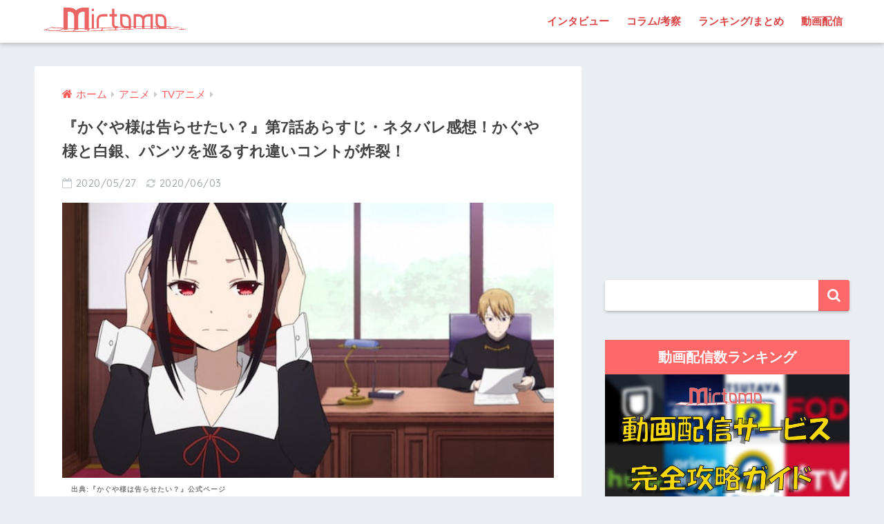

--- FILE ---
content_type: text/html; charset=UTF-8
request_url: https://mirtomo.com/kaguya-love-phase2-episode7/
body_size: 26052
content:
<!doctype html>
<!--[if lt IE 7]><html lang="ja" class="no-js lt-ie9 lt-ie8 lt-ie7"><![endif]-->
<!--[if (IE 7)&!(IEMobile)]><html lang="ja" class="no-js lt-ie9 lt-ie8"><![endif]-->
<!--[if (IE 8)&!(IEMobile)]><html lang="ja" class="no-js lt-ie9"><![endif]-->
<!--[if gt IE 8]><!--><html lang="ja" class="no-js"><!--<![endif]-->
<head>
<!-- Google Tag Manager -->
<script>(function(w,d,s,l,i){w[l]=w[l]||[];w[l].push({'gtm.start':
new Date().getTime(),event:'gtm.js'});var f=d.getElementsByTagName(s)[0],
j=d.createElement(s),dl=l!='dataLayer'?'&l='+l:'';j.async=true;j.src=
'https://www.googletagmanager.com/gtm.js?id='+i+dl;f.parentNode.insertBefore(j,f);
})(window,document,'script','dataLayer','GTM-55TTBLJ');</script>
<!-- End Google Tag Manager -->
	<meta charset="utf-8">
	<meta http-equiv="X-UA-Compatible" content="IE=edge">
	<meta name="HandheldFriendly" content="True">
	<meta name="MobileOptimized" content="320">
	<meta name="viewport" content="width=device-width, initial-scale=1 ,viewport-fit=cover"/>
	<meta name="msapplication-TileColor" content="#ff6868">
	<meta name="theme-color" content="#ff6868">
	<link rel="pingback" href="https://mirtomo.com/xmlrpc.php">
		<!-- Manifest added by SuperPWA - Progressive Web Apps Plugin For WordPress -->
<link rel="manifest" href="/superpwa-manifest.json">
<link rel="prefetch" href="/superpwa-manifest.json">
<meta name="theme-color" content="#D5E0EB">
<!-- / SuperPWA.com -->
<style id="jetpack-boost-critical-css">@media all{@charset "UTF-8";article,aside,header,main,nav,section{display:block}html{font-family:sans-serif;-ms-text-size-adjust:100%;-webkit-text-size-adjust:100%}body{margin:0;background-color:#eaedf2;color:#252525;font-family:Helvetica,Arial,"BIZ UDGothic",YuGothic,"Yu Gothic","Hiragino Sans","ヒラギノ角ゴシック","メイリオ",Meiryo,sans-serif;line-height:1.83;word-break:normal;overflow-wrap:break-word;-webkit-font-smoothing:antialiased;-moz-osx-font-smoothing:grayscale}*{-webkit-box-sizing:border-box;-moz-box-sizing:border-box;box-sizing:border-box}a{background:0 0}p{word-wrap:break-word}h1{margin:.67em 0;font-size:1.8em}.strong,strong{font-weight:700}.dfont{font-family:Quicksand,Avenir,Arial,"BIZ UDGothic",YuGothic,"Yu Gothic","Hiragino Sans","ヒラギノ角ゴシック","メイリオ",Meiryo,sans-serif}ul{margin:1em 0}ul{list-style-type:none;padding:0}nav ul{list-style:none;list-style-image:none}img{max-width:100%;height:auto;border:0;vertical-align:middle}iframe{max-width:100%}button,input{margin:0;font-family:inherit;font-size:100%}button,input{line-height:normal}button{-webkit-appearance:button}input[type=checkbox]{box-sizing:border-box;padding:0}input[type=search]{-webkit-appearance:textfield}input[type=search]::-webkit-search-cancel-button{-webkit-appearance:none}.cf,.clearfix{zoom:1}.cf:after,.cf:before,.clearfix:after,.clearfix:before{display:table;content:""}.cf:after,.clearfix:after{clear:both}.last-col{float:right;padding-right:0!important}@media (max-width:767px){.m-all{float:left;width:100%;padding-right:.75em;padding-right:0}}@media (min-width:768px) and (max-width:1029px){.t-1of3{float:left;width:33.33%;padding-right:.75em}.t-2of3{float:left;width:66.66%;padding-right:.75em}}@media (min-width:1030px){.d-2of7{float:left;width:31%;padding-right:.75em}.d-5of7{float:left;width:69%;padding-right:.75em}.single .d-5of7{padding-right:2em}}input[type=search]{display:block;width:100%;height:45px;margin-bottom:14px;padding:0 12px;border:0;border-radius:3px;background-color:#eaedf2;box-shadow:none;color:#5c6b80;font-size:1em;vertical-align:middle;line-height:45px}.wrap{width:92%;margin:0 auto}.single #inner-content{width:100%}.single .insidesp{max-width:100%;margin:0 auto;padding:0 4%}a{text-decoration:none}.h1,h1,h4,h5{font-weight:700}.h1 a{text-decoration:none}.h1,h1{font-size:1.1em;line-height:1.6}h4{font-size:1.1em}h5{margin-bottom:.5em;font-size:1em;line-height:1.5}.header{position:relative;z-index:99;box-shadow:0 3px 6px rgba(0,0,0,.18)}#inner-header{max-width:96%}#logo{display:table;margin:0;padding:0 0 0 5px;width:100%;font-size:6vmin;text-align:center;letter-spacing:1px}#logo:before{content:"";height:62px;display:block;float:left}#logo a{display:table-cell;line-height:1.5;vertical-align:middle}#logo img{display:inline-block;height:62px;padding:10px 0 10px 0;vertical-align:middle}.desktop-nav{display:none}#content{margin-top:2em;padding-bottom:3em}.single #content{margin-top:0}#entry{margin-bottom:1.5em;border-radius:3px;background-color:#fff}#entry header{color:#070f15}.sns-btn{margin:0 auto;text-align:center}.article-header .sns-btn:not(.sns-dif){margin-top:30px}.sns-btn__item{display:inline-block;position:relative}.sns-btn__item a{display:inline-block;border-radius:10px;background:#fff;font-size:12px;text-align:center;vertical-align:middle}.sns-btn__item i{display:block;width:auto;height:32px;font-size:32px;line-height:32px}.sns-btn__item img{display:block;height:32px;width:32px;padding:1px}.tw a{color:#7dcdf7}.fb a{color:#7c9dec}.pkt a{color:#f99593}.hatebu a{color:#7cb1ec}.line a{color:#63e373}.fa-hatebu:before{position:relative;top:-.1em;font-family:Quicksand,Arial,sans-serif;font-size:1.11em;font-weight:700;line-height:32px;content:"B!"}.sns-btn__item{width:17.5%;margin:0 .5%}.share_txt{font-weight:700}.entry-title,.single-title{position:relative;margin:0;padding:20px 15px 15px;color:#444}.entry-meta{margin:0 0 20px;padding:0 15px;font-size:15px;letter-spacing:.5px;color:#a5aaaf}.entry-time{padding:0 10px 0 0}.entry-header .pubdate:before{padding-right:5px;font-family:FontAwesome;opacity:.6}.entry-header .pubdate:before{content:"\f133"}.entry-content{padding:40px 15px 0;font-size:90%}.entry-content p{margin:0 0 1.5em}.entry-content>p{line-height:1.93}.entry-content p a{text-decoration:underline}body .entry-content>:first-child{margin-top:.1em}#sidebar1 h4:first-child{margin-top:0}.widget{margin:0 0 2.5em;background:#fff;font-size:.98em}.widgettitle{margin-bottom:0;padding:7px 13px;font-size:1.2em;text-align:center}.sidebar .widgettitle:before{padding-right:4px;font-family:FontAwesome}.widget h4+*{margin-top:0;margin-bottom:0;padding:8px 10px}.widget .textwidget{padding:10px}.textwidget p{margin:.5em 0}.widget .custom-html-widget{padding:0}.widget_search{background:0 0}#searchform div{position:relative;max-width:400px}input#s{padding-right:48px;border-bottom:solid 1px #efefef;background:#fff;outline:0;box-shadow:0 2px 5px 0 rgba(0,0,0,.15),0 3px 3px -2px rgba(0,0,0,.15);-webkit-appearance:none}#searchsubmit{position:absolute;top:0;right:0;width:45px;height:45px;padding:0;border:none;border-bottom:solid 1px rgba(0,0,0,.1);border-radius:0 3px 3px 0;color:#fff;font-size:20px;text-align:center;vertical-align:middle;line-height:44px}#searchsubmit i{line-height:44px}.sponsored{margin:1em 0}.entry-content .sponsored:first-child{margin-top:0}.totop{display:none;width:54px;height:54px;text-align:center;position:fixed;bottom:15px;right:10px;border-radius:50%;opacity:.6}.totop i{display:inline-block;height:54px;line-height:52px;color:#fff;vertical-align:middle}body .totop i{width:auto;height:auto}.raised{display:inline-block;margin:.5em 0;padding:.4em 1.3em;border-radius:3px;box-shadow:0 2px 3px rgba(0,0,0,.2),0 2px 3px -2px rgba(0,0,0,.15);color:#fff;text-decoration:none;vertical-align:middle;text-decoration:none!important}#breadcrumb{margin:0;padding:13px 15px;background:#f4f4f4}#breadcrumb ul{margin:0}#breadcrumb li{display:inline;list-style:none;color:gray}#breadcrumb li:after{padding:0 6px;color:rgba(0,0,0,.2);font-family:FontAwesome;content:"\f0da";font-size:14px}#breadcrumb li a{font-size:.87em;text-decoration:none}#breadcrumb li:first-child a:before{padding-right:5px;font-family:FontAwesome;font-size:1.1em;font-weight:400;content:"\f015"}.center{text-align:center}.has-fa-before:before{font-family:FontAwesome}.fa4 .fa{font-weight:400}@media only screen and (min-width:481px){#logo{font-size:23px}.entry-content,.entry-meta,.entry-title,.single-title{padding-right:25px;padding-left:25px}.sns-btn__item{width:14%;margin:0}.totop{right:18px;bottom:20px}}@media only screen and (min-width:768px){.single #inner-content,.wrap{width:96%}.single #content{margin-top:2em}#logo{display:inline-block;height:62px;line-height:62px;margin:0 5px 0 0;text-align:center;width:20%}#logo:before{content:none}#logo a{display:inline;line-height:inherit;vertical-align:baseline}#logo img{vertical-align:top;padding:6px 6px 6px 0}.desktop-nav,.desktop-nav li,.desktop-nav li a,.desktop-nav ul{display:inline-block;vertical-align:top;margin:0}.desktop-nav{float:right;font-weight:700}.desktop-nav li{position:relative}.desktop-nav li a{height:62px;padding:0 10px;font-size:15px;line-height:62px}.desktop-nav li:after{position:absolute;bottom:0;left:0;width:100%;height:3px;content:"";transform:scale(0,1);transform-origin:left top}#inner-header{max-width:100%}.article-header{margin:20px 25px}.single #breadcrumb{padding:0;background:0 0}.entry-title,.single-title{padding:15px 0}.entry-meta{margin:0;padding:0 0 15px}.entry-content{padding:10px 25px 0}.single .insidesp{padding:0}}@media only screen and (min-width:1030px){.wrap{width:1000px}.single #inner-content,.single .wrap{width:92%}h1{font-size:1.3em}.article-header{margin:25px 40px}.entry-content{padding:10px 40px 0}}@media only screen and (min-width:1240px){.single #inner-content,.single .wrap{width:1180px}}}@media all{.lazy-hidden{background-color:#fff}}@media all{@charset "UTF-8";#inner-content .btn{margin:.5em .5em .5em 0;text-decoration:none}.memo{margin-bottom:1.5em;padding:1em;background:#fff9e5;color:#545454}.memo_ttl{margin-bottom:5px;color:#ffb36b;font-size:1.1em;font-weight:700}.memo_ttl:before{display:inline-block;width:30px;height:30px;line-height:30px;margin:0 3px 0 0;border-radius:50%;background:#ffb36b;color:#fff;font-family:FontAwesome;font-weight:400;text-align:center;vertical-align:middle;content:"\f040"}.toc__toggle{display:none}#inner-content .small,.small{font-size:.75em}}@media all{@charset "UTF-8";@media only screen and (min-width:1230px){.wrap{width:1180px}.d-5of7{width:70%}.d-2of7{width:30%}}.btn{position:relative;z-index:2;overflow:hidden;width:95%;font-weight:700;line-height:24px;border-bottom:5px #f92;border-radius:5px;color:#fff!important;padding:12px;margin-top:0!important;text-align:center;text-decoration:none}.btn:before{display:block;position:absolute;z-index:-1;left:-30%;top:-50%;content:"";width:55px;height:200%;transform:rotate(30deg);-webkit-transform:rotate(30deg);-moz-transform:rotate(30deg);background-image:linear-gradient(left,rgba(255,255,255,0) 0,#fff 50%,rgba(255,255,255,0) 100%);background-image:-webkit-gradient(linear,left bottom,right bottom,color-stop(0,rgba(255,255,255,0)),color-stop(50%,#fff),color-stop(100%,rgba(255,255,255,0)));background-image:-moz-linear-gradient(left,rgba(255,255,255,0) 0,#fff #fff,rgba(255,255,255,0) 100%)}.entry-content a[target='_blank']:not([href^="https://twitter.com/"]):not([href^="https://www.facebook.com/"]):not([href^="http://b.hatena.ne.jp/"]):not([href^="https://plus.google.com/"]):not([img])::after{margin-left:3px;content:'\f08e';font-family:FontAwesome;display:inline-block;vertical-align:-1px}.entry-content p a{color:#08f}.caption-spaceasam{position:relative}.caption-spaceasam p{position:absolute;top:100%;font-size:10px;font-weight:700;border-radius:2px;line-height:1.3;letter-spacing:1px;padding:0 13px;z-index:1;color:#444444b3}.caption-spaceasam img{width:100%}.widget #searchform{margin-top:30px}.entry-content p .accent-bc{background-color:#4078e3}.caption-spaceasam{padding-top:56%;position:relative}.caption-spaceasam img{height:100%;position:absolute;top:0;object-fit:cover}}@media all{.lazy-hidden{background-color:#fff;background-image:url("https://mirtomo.com/wp-content/plugins/a3-lazy-load/assets/css/loading.gif");background-repeat:no-repeat;background-position:50% 50%}}@media all{@font-face{font-family:FontAwesome;font-weight:400;font-style:normal}.fa{display:inline-block;font:normal normal normal 14px/1 FontAwesome;font-size:inherit;text-rendering:auto;-webkit-font-smoothing:antialiased;-moz-osx-font-smoothing:grayscale}.fa-search:before{content:"\f002"}.fa-chevron-up:before{content:"\f077"}.fa-twitter:before{content:"\f099"}.fa-facebook:before{content:"\f09a"}.fa-get-pocket:before{content:"\f265"}}</style><title>『かぐや様は告らせたい？』第7話あらすじ・ネタバレ感想！かぐや様と白銀、パンツを巡るすれ違いコントが炸裂！ | ミルトモ</title>
<meta name='robots' content='max-image-preview:large' />
<link rel='dns-prefetch' href='//ajax.googleapis.com' />
<link rel='dns-prefetch' href='//secure.gravatar.com' />
<link rel='dns-prefetch' href='//www.googletagmanager.com' />
<link rel='dns-prefetch' href='//fonts.googleapis.com' />
<link rel='dns-prefetch' href='//maxcdn.bootstrapcdn.com' />
<link rel='dns-prefetch' href='//v0.wordpress.com' />
<link rel="alternate" type="application/rss+xml" title="ミルトモ &raquo; フィード" href="https://mirtomo.com/feed/" />
<link rel="alternate" type="application/rss+xml" title="ミルトモ &raquo; コメントフィード" href="https://mirtomo.com/comments/feed/" />
<link rel="alternate" title="oEmbed (JSON)" type="application/json+oembed" href="https://mirtomo.com/wp-json/oembed/1.0/embed?url=https%3A%2F%2Fmirtomo.com%2Fkaguya-love-phase2-episode7%2F" />
<link rel="alternate" title="oEmbed (XML)" type="text/xml+oembed" href="https://mirtomo.com/wp-json/oembed/1.0/embed?url=https%3A%2F%2Fmirtomo.com%2Fkaguya-love-phase2-episode7%2F&#038;format=xml" />
<style id='wp-img-auto-sizes-contain-inline-css' type='text/css'>
img:is([sizes=auto i],[sizes^="auto," i]){contain-intrinsic-size:3000px 1500px}
/*# sourceURL=wp-img-auto-sizes-contain-inline-css */
</style>
<noscript><link rel='stylesheet' id='sng-stylesheet-css' href='https://mirtomo.com/wp-content/themes/sango-theme/style.css?ver1_7_6' type='text/css' media='all' />
</noscript><link rel='stylesheet' id='sng-stylesheet-css' href='https://mirtomo.com/wp-content/themes/sango-theme/style.css?ver1_7_6' type='text/css' media="not all" data-media="all" onload="this.media=this.dataset.media; delete this.dataset.media; this.removeAttribute( 'onload' );" />
<noscript><link rel='stylesheet' id='sng-option-css' href='https://mirtomo.com/wp-content/themes/sango-theme/entry-option.css?ver1_7_6' type='text/css' media='all' />
</noscript><link rel='stylesheet' id='sng-option-css' href='https://mirtomo.com/wp-content/themes/sango-theme/entry-option.css?ver1_7_6' type='text/css' media="not all" data-media="all" onload="this.media=this.dataset.media; delete this.dataset.media; this.removeAttribute( 'onload' );" />
<noscript><link crossorigin="anonymous" rel='stylesheet' id='sng-googlefonts-css' href='//fonts.googleapis.com/css?family=Quicksand%3A500%2C700' type='text/css' media='all' />
</noscript><link crossorigin=media="not all" data-media="all" onload="this.media=this.dataset.media; delete this.dataset.media; this.removeAttribute( 'onload' );" rel='stylesheet' id='sng-googlefonts-css' href='//fonts.googleapis.com/css?family=Quicksand%3A500%2C700' type='text/css' media="not all" data-media="all" onload="this.media=this.dataset.media; delete this.dataset.media; this.removeAttribute( 'onload' );" />
<noscript><link crossorigin="anonymous" rel='stylesheet' id='sng-fontawesome4-css' href='https://maxcdn.bootstrapcdn.com/font-awesome/4.7.0/css/font-awesome.min.css' type='text/css' media='all' />
</noscript><link crossorigin=media="not all" data-media="all" onload="this.media=this.dataset.media; delete this.dataset.media; this.removeAttribute( 'onload' );" rel='stylesheet' id='sng-fontawesome4-css' href='https://maxcdn.bootstrapcdn.com/font-awesome/4.7.0/css/font-awesome.min.css' type='text/css' media="not all" data-media="all" onload="this.media=this.dataset.media; delete this.dataset.media; this.removeAttribute( 'onload' );" />
<style id='classic-theme-styles-inline-css' type='text/css'>
/*! This file is auto-generated */
.wp-block-button__link{color:#fff;background-color:#32373c;border-radius:9999px;box-shadow:none;text-decoration:none;padding:calc(.667em + 2px) calc(1.333em + 2px);font-size:1.125em}.wp-block-file__button{background:#32373c;color:#fff;text-decoration:none}
/*# sourceURL=/wp-includes/css/classic-themes.min.css */
</style>
<noscript><link rel='stylesheet' id='contact-form-7-css' href='https://mirtomo.com/wp-content/plugins/contact-form-7/includes/css/styles.css' type='text/css' media='all' />
</noscript><link rel='stylesheet' id='contact-form-7-css' href='https://mirtomo.com/wp-content/plugins/contact-form-7/includes/css/styles.css' type='text/css' media="not all" data-media="all" onload="this.media=this.dataset.media; delete this.dataset.media; this.removeAttribute( 'onload' );" />
<noscript><link rel='stylesheet' id='ppress-frontend-css' href='https://mirtomo.com/wp-content/plugins/wp-user-avatar/assets/css/frontend.min.css' type='text/css' media='all' />
</noscript><link rel='stylesheet' id='ppress-frontend-css' href='https://mirtomo.com/wp-content/plugins/wp-user-avatar/assets/css/frontend.min.css' type='text/css' media="not all" data-media="all" onload="this.media=this.dataset.media; delete this.dataset.media; this.removeAttribute( 'onload' );" />
<noscript><link rel='stylesheet' id='ppress-flatpickr-css' href='https://mirtomo.com/wp-content/plugins/wp-user-avatar/assets/flatpickr/flatpickr.min.css' type='text/css' media='all' />
</noscript><link rel='stylesheet' id='ppress-flatpickr-css' href='https://mirtomo.com/wp-content/plugins/wp-user-avatar/assets/flatpickr/flatpickr.min.css' type='text/css' media="not all" data-media="all" onload="this.media=this.dataset.media; delete this.dataset.media; this.removeAttribute( 'onload' );" />
<noscript><link rel='stylesheet' id='ppress-select2-css' href='https://mirtomo.com/wp-content/plugins/wp-user-avatar/assets/select2/select2.min.css' type='text/css' media='all' />
</noscript><link rel='stylesheet' id='ppress-select2-css' href='https://mirtomo.com/wp-content/plugins/wp-user-avatar/assets/select2/select2.min.css' type='text/css' media="not all" data-media="all" onload="this.media=this.dataset.media; delete this.dataset.media; this.removeAttribute( 'onload' );" />
<noscript><link rel='stylesheet' id='child-style-css' href='https://mirtomo.com/wp-content/themes/sango-theme-child/style.css' type='text/css' media='all' />
</noscript><link rel='stylesheet' id='child-style-css' href='https://mirtomo.com/wp-content/themes/sango-theme-child/style.css' type='text/css' media="not all" data-media="all" onload="this.media=this.dataset.media; delete this.dataset.media; this.removeAttribute( 'onload' );" />
<noscript><link rel='stylesheet' id='jquery-lazyloadxt-spinner-css-css' href='//mirtomo.com/wp-content/plugins/a3-lazy-load/assets/css/jquery.lazyloadxt.spinner.css' type='text/css' media='all' />
</noscript><link rel='stylesheet' id='jquery-lazyloadxt-spinner-css-css' href='//mirtomo.com/wp-content/plugins/a3-lazy-load/assets/css/jquery.lazyloadxt.spinner.css' type='text/css' media="not all" data-media="all" onload="this.media=this.dataset.media; delete this.dataset.media; this.removeAttribute( 'onload' );" />
<noscript><link rel='stylesheet' id='a3a3_lazy_load-css' href='//mirtomo.com/wp-content/uploads/sass/a3_lazy_load.min.css' type='text/css' media='all' />
</noscript><link rel='stylesheet' id='a3a3_lazy_load-css' href='//mirtomo.com/wp-content/uploads/sass/a3_lazy_load.min.css' type='text/css' media="not all" data-media="all" onload="this.media=this.dataset.media; delete this.dataset.media; this.removeAttribute( 'onload' );" />
<noscript><link rel='stylesheet' id='wp-featherlight-css' href='https://mirtomo.com/wp-content/plugins/wp-featherlight/css/wp-featherlight.min.css' type='text/css' media='all' />
</noscript><link rel='stylesheet' id='wp-featherlight-css' href='https://mirtomo.com/wp-content/plugins/wp-featherlight/css/wp-featherlight.min.css' type='text/css' media="not all" data-media="all" onload="this.media=this.dataset.media; delete this.dataset.media; this.removeAttribute( 'onload' );" />
<noscript><link rel='stylesheet' id='jetpack_css-css' href='https://mirtomo.com/wp-content/plugins/jetpack/css/jetpack.css' type='text/css' media='all' />
</noscript><link rel='stylesheet' id='jetpack_css-css' href='https://mirtomo.com/wp-content/plugins/jetpack/css/jetpack.css' type='text/css' media="not all" data-media="all" onload="this.media=this.dataset.media; delete this.dataset.media; this.removeAttribute( 'onload' );" />
<script type="text/javascript" src="https://ajax.googleapis.com/ajax/libs/jquery/2.2.4/jquery.min.js" id="jquery-js"></script>
<script type="text/javascript" src="https://mirtomo.com/?3e27012be7af8502e1d9288492936830" id="3e27012be7af8502e1d9288492936830-js"></script>
<script type="text/javascript" src="https://mirtomo.com/wp-content/plugins/wp-user-avatar/assets/flatpickr/flatpickr.min.js" id="ppress-flatpickr-js"></script>
<script type="text/javascript" src="https://mirtomo.com/wp-content/plugins/wp-user-avatar/assets/select2/select2.min.js" id="ppress-select2-js"></script>

<!-- Google アナリティクス スニペット (Site Kit が追加) -->
<script type="text/javascript" src="https://www.googletagmanager.com/gtag/js?id=G-213D4ZLLPR" id="google_gtagjs-js" async></script>
<script type="text/javascript" id="google_gtagjs-js-after">
/* <![CDATA[ */
window.dataLayer = window.dataLayer || [];function gtag(){dataLayer.push(arguments);}
gtag("js", new Date());
gtag("set", "developer_id.dZTNiMT", true);
gtag("config", "G-213D4ZLLPR");
//# sourceURL=google_gtagjs-js-after
/* ]]> */
</script>

<!-- (ここまで) Google アナリティクス スニペット (Site Kit が追加) -->
<link rel="https://api.w.org/" href="https://mirtomo.com/wp-json/" /><link rel="alternate" title="JSON" type="application/json" href="https://mirtomo.com/wp-json/wp/v2/posts/79498" /><link rel="EditURI" type="application/rsd+xml" title="RSD" href="https://mirtomo.com/xmlrpc.php?rsd" />
<link rel="canonical" href="https://mirtomo.com/kaguya-love-phase2-episode7/" />
<link rel='shortlink' href='https://wp.me/paCHwH-kGe' />
<meta name="generator" content="Site Kit by Google 1.85.0" /><!-- Markup (JSON-LD) structured in schema.org ver.4.8.1 START -->
<script type="application/ld+json">
{
    "@context": "https://schema.org",
    "@type": "BreadcrumbList",
    "itemListElement": [
        {
            "@type": "ListItem",
            "position": 1,
            "item": {
                "@id": "https://mirtomo.com",
                "name": "ミルトモ"
            }
        },
        {
            "@type": "ListItem",
            "position": 2,
            "item": {
                "@id": "https://mirtomo.com/category/anime/",
                "name": "アニメ"
            }
        },
        {
            "@type": "ListItem",
            "position": 3,
            "item": {
                "@id": "https://mirtomo.com/category/anime/tv-anime/",
                "name": "TVアニメ"
            }
        },
        {
            "@type": "ListItem",
            "position": 4,
            "item": {
                "@id": "https://mirtomo.com/kaguya-love-phase2-episode7/",
                "name": "『かぐや様は告らせたい？』第7話あらすじ・ネタバレ感想！かぐや様と白銀、パンツを巡るすれ違いコントが炸裂！"
            }
        }
    ]
}
</script>
<script type="application/ld+json">
{
    "@context": "https://schema.org",
    "@type": "Corporation",
    "name": "Enthrall, Inc.",
    "url": "https://enthrall.jp",
    "logo": "https://mirtomo.com/wp-content/uploads/2019/12/enthrall-logo.png",
    "contactPoint": [
        {
            "@type": "ContactPoint",
            "telephone": "+81-3-6893-3800",
            "contactType": "customer service",
            "email": "admin@enthrall.jp",
            "areaServed": [
                "JP"
            ],
            "availableLanguage": [
                "Japanese"
            ]
        }
    ]
}
</script>
<script type="application/ld+json">
{
    "@context": "https://schema.org",
    "@type": "SiteNavigationElement",
    "name": [
        "インタビュー",
        "コラム/考察",
        "ランキング/まとめ",
        "動画配信"
    ],
    "url": [
        "https://mirtomo.com/article-type/interview/",
        "https://mirtomo.com/article-type/column/",
        "https://mirtomo.com/article-type/selection/",
        "https://mirtomo.com/vod/"
    ]
}
</script>
<script type="application/ld+json">
{
    "@context": "https://schema.org",
    "@type": "WebSite",
    "name": "ミルトモ",
    "alternateName": "Mirtomo",
    "url": "https://mirtomo.com/",
    "potentialAction": [
        {
            "@type": "SearchAction",
            "target": "https://mirtomo.com/?s={search_term_string}",
            "query-input": "required name=search_term_string"
        }
    ]
}
</script>
<script type="application/ld+json">
{
    "@context": "https://schema.org",
    "@type": "Article",
    "mainEntityOfPage": {
        "@type": "WebPage",
        "@id": "https://mirtomo.com/kaguya-love-phase2-episode7/"
    },
    "headline": "『かぐや様は告らせたい？』第7話あらすじ・ネタバレ感想！かぐや様と白銀、パンツを巡るすれ違いコントが炸裂！",
    "datePublished": "2020-05-27T13:58:57+0900",
    "dateModified": "2020-06-03T18:07:35+0900",
    "author": {
        "@type": "Person",
        "name": "KAMUI"
    },
    "description": "「ボクサーパンツを履いている男はヤリチン」という石上の発言により、かぐやは白銀のパンツがどんなものかを知りたいと思うようになります。紅茶を淹れながら策を練るかぐやは、思い切ってさりげなくストレートに聞いてみようと行動を起",
    "image": {
        "@type": "ImageObject",
        "url": "https://mirtomo.com/wp-content/uploads/2020/05/story_902_photo_1589877355908539599.jpg",
        "width": 622,
        "height": 350
    },
    "publisher": {
        "@type": "Organization",
        "name": "Enthrall, Inc.",
        "logo": {
            "@type": "ImageObject",
            "url": "https://mirtomo.com/wp-content/uploads/2019/12/enthrall-logo.png",
            "width": 4739,
            "height": 884
        }
    }
}
</script>
<!-- Markup (JSON-LD) structured in schema.org END -->
<style>img#wpstats{display:none}</style>
	<meta property="og:title" content="『かぐや様は告らせたい？』第7話あらすじ・ネタバレ感想！かぐや様と白銀、パンツを巡るすれ違いコントが炸裂！" />
<meta property="og:description" content="「ボクサーパンツを履いている男はヤリチン」という石上の発言により、かぐやは白銀のパンツがどんなものかを知りたいと思うようになります。 紅茶を淹れながら策を練るかぐやは、思い切ってさりげなくストレートに聞いてみようと行動を起こすも、ここでとんでもない勘違いが発生します。 次々と発生する勘違いに、息つく暇がありません！ ▼動画の無料視聴はこちら▼ 『かぐや様は告らせたい？』前回第6話のあらすじと振り返り ついに始まった生徒会選挙投票日。 すでに圧倒的優勢の白銀陣営ですが、石上は伊井野ミコに徹底的に勝ってほしいと言い出します。 日ごろから生徒たちにも厳しいミコは選挙演説で人前に立つと緊張で震えてしまい、まともに喋ることができなくなってしまうのです。 そして、いつも笑われるミコ。そんな彼女の姿を石上は見ていられません。 すると白銀はミコが笑われないよう、彼女が演説をしているところに登壇し、対談形式で演説を進めます。 全校生徒の目ではなく、白銀の目を見て自分の意見を言うミコは強気の発言を連発。 結局、生徒会選挙は白銀が僅差で勝利。 ミコは生徒たちから見直したと言われ、彼女自身は生徒会の一員に。 かぐやが恐れる伊井野ミコ。 これから一体どんな展開が待っているのでしょうか！？ 【ネタバレ】『かぐや様は告らせたい？』第7話あらすじ・感想 伊井野ミコは抑えたい 藤原とかぐやが生徒会室にやってくると、 ... " />
<meta property="og:type" content="article" />
<meta property="og:url" content="https://mirtomo.com/kaguya-love-phase2-episode7/" />
<meta property="og:image" content="https://mirtomo.com/wp-content/uploads/2020/05/story_902_photo_1589877355908539599.jpg" />
<meta property="og:site_name" content="ミルトモ" />
<meta name="twitter:card" content="summary_large_image" />
<script data-ad-client="ca-pub-2911816020465373" async src="https://pagead2.googlesyndication.com/pagead/js/adsbygoogle.js"></script><!-- gtag.js -->
<script async src="https://www.googletagmanager.com/gtag/js?id=UA-124612147-2"></script>
<script>
  window.dataLayer = window.dataLayer || [];
  function gtag(){dataLayer.push(arguments)};
  gtag('js', new Date());
  gtag('config', 'UA-124612147-2');
</script>

<!-- Google AdSense スニペット (Site Kit が追加) -->
<meta name="google-adsense-platform-account" content="ca-host-pub-2644536267352236">
<meta name="google-adsense-platform-domain" content="sitekit.withgoogle.com">
<!-- (ここまで) Google AdSense スニペット (Site Kit が追加) -->
<style type="text/css">.broken_link, a.broken_link {
	text-decoration: line-through;
}</style><link rel="amphtml" href="https://mirtomo.com/kaguya-love-phase2-episode7/?amp"><link rel="icon" href="https://mirtomo.com/wp-content/uploads/2019/01/cropped-mirtomo-aicon1-32x32.png" sizes="32x32" />
<link rel="icon" href="https://mirtomo.com/wp-content/uploads/2019/01/cropped-mirtomo-aicon1-192x192.png" sizes="192x192" />
<link rel="apple-touch-icon" href="https://mirtomo.com/wp-content/uploads/2019/01/cropped-mirtomo-aicon1-180x180.png" />
<meta name="msapplication-TileImage" content="https://mirtomo.com/wp-content/uploads/2019/01/cropped-mirtomo-aicon1-270x270.png" />
<style>
a {color: #ff5b5b;}
.main-c, .has-sango-main-color {color: #ff6868;}
.main-bc, .has-sango-main-background-color {background-color: #ff6868;}
.main-bdr, #inner-content .main-bdr {border-color:  #ff6868;}
.pastel-c, .has-sango-pastel-color {color: #ffdddd; }
.pastel-bc, .has-sango-pastel-background-color, #inner-content .pastel-bc {background-color: #ffdddd;}
.accent-c, .has-sango-accent-color {color: #ff5b5b;}
.accent-bc, .has-sango-accent-background-color {background-color: #ff5b5b;}
.header, #footer-menu, .drawer__title {background-color: #ffffff;}
#logo a {color: #ff6060;}
.desktop-nav li a , .mobile-nav li a, #footer-menu a ,.copyright, #drawer__open,.drawer__title {color: #dd4242;}
.drawer__title .close span, .drawer__title .close span:before {background: #dd4242;}
.desktop-nav li:after {background: #dd4242;}
.mobile-nav .current-menu-item {border-bottom-color: #dd4242;}
.widgettitle {color: #ffffff;background-color:#ff6868;}
.footer {background-color: #ffffff;}
.footer, .footer a, .footer .widget ul li a {color: #e2363c;}
#toc_container .toc_title, #footer_menu .raised, .pagination a, .pagination span, #reply-title:before , .entry-content blockquote:before ,.main-c-before li:before ,.main-c-b:before{color: #ff6868;}
#searchsubmit, #toc_container .toc_title:before, .cat-name, .pre_tag > span, .pagination .current, #submit ,.withtag_list > span,.main-bc-before li:before {background-color: #ff6868;}
#toc_container, h3 ,.li-mainbdr ul,.li-mainbdr ol {border-color: #ff6868;}
.search-title i ,.acc-bc-before li:before {background: #ff5b5b;}
.li-accentbdr ul, .li-accentbdr ol {border-color: #ff5b5b;}
.pagination a:hover ,.li-pastelbc ul, .li-pastelbc ol {background: #ffdddd;}
body {font-size: 100%;}
@media only screen and (min-width: 481px) {
body {font-size: 107%;}
}
@media only screen and (min-width: 1030px) {
body {font-size: 107%;}
}
.totop {background: #ff3037;}
.header-info a {color: #FFF; background: linear-gradient(95deg,#738bff,#85e3ec);}
.fixed-menu ul {background: #FFF;}
.fixed-menu a {color: #a2a7ab;}
.fixed-menu .current-menu-item a , .fixed-menu ul li a.active {color: #ff6b70;}
.post-tab {background: #FFF;} .post-tab>div {color: #b72a2a} .post-tab > div.tab-active{background: linear-gradient(45deg,#ff6666,#ff6666)}
</style>
<style id='global-styles-inline-css' type='text/css'>
:root{--wp--preset--aspect-ratio--square: 1;--wp--preset--aspect-ratio--4-3: 4/3;--wp--preset--aspect-ratio--3-4: 3/4;--wp--preset--aspect-ratio--3-2: 3/2;--wp--preset--aspect-ratio--2-3: 2/3;--wp--preset--aspect-ratio--16-9: 16/9;--wp--preset--aspect-ratio--9-16: 9/16;--wp--preset--color--black: #000000;--wp--preset--color--cyan-bluish-gray: #abb8c3;--wp--preset--color--white: #ffffff;--wp--preset--color--pale-pink: #f78da7;--wp--preset--color--vivid-red: #cf2e2e;--wp--preset--color--luminous-vivid-orange: #ff6900;--wp--preset--color--luminous-vivid-amber: #fcb900;--wp--preset--color--light-green-cyan: #7bdcb5;--wp--preset--color--vivid-green-cyan: #00d084;--wp--preset--color--pale-cyan-blue: #8ed1fc;--wp--preset--color--vivid-cyan-blue: #0693e3;--wp--preset--color--vivid-purple: #9b51e0;--wp--preset--gradient--vivid-cyan-blue-to-vivid-purple: linear-gradient(135deg,rgb(6,147,227) 0%,rgb(155,81,224) 100%);--wp--preset--gradient--light-green-cyan-to-vivid-green-cyan: linear-gradient(135deg,rgb(122,220,180) 0%,rgb(0,208,130) 100%);--wp--preset--gradient--luminous-vivid-amber-to-luminous-vivid-orange: linear-gradient(135deg,rgb(252,185,0) 0%,rgb(255,105,0) 100%);--wp--preset--gradient--luminous-vivid-orange-to-vivid-red: linear-gradient(135deg,rgb(255,105,0) 0%,rgb(207,46,46) 100%);--wp--preset--gradient--very-light-gray-to-cyan-bluish-gray: linear-gradient(135deg,rgb(238,238,238) 0%,rgb(169,184,195) 100%);--wp--preset--gradient--cool-to-warm-spectrum: linear-gradient(135deg,rgb(74,234,220) 0%,rgb(151,120,209) 20%,rgb(207,42,186) 40%,rgb(238,44,130) 60%,rgb(251,105,98) 80%,rgb(254,248,76) 100%);--wp--preset--gradient--blush-light-purple: linear-gradient(135deg,rgb(255,206,236) 0%,rgb(152,150,240) 100%);--wp--preset--gradient--blush-bordeaux: linear-gradient(135deg,rgb(254,205,165) 0%,rgb(254,45,45) 50%,rgb(107,0,62) 100%);--wp--preset--gradient--luminous-dusk: linear-gradient(135deg,rgb(255,203,112) 0%,rgb(199,81,192) 50%,rgb(65,88,208) 100%);--wp--preset--gradient--pale-ocean: linear-gradient(135deg,rgb(255,245,203) 0%,rgb(182,227,212) 50%,rgb(51,167,181) 100%);--wp--preset--gradient--electric-grass: linear-gradient(135deg,rgb(202,248,128) 0%,rgb(113,206,126) 100%);--wp--preset--gradient--midnight: linear-gradient(135deg,rgb(2,3,129) 0%,rgb(40,116,252) 100%);--wp--preset--font-size--small: 13px;--wp--preset--font-size--medium: 20px;--wp--preset--font-size--large: 36px;--wp--preset--font-size--x-large: 42px;--wp--preset--spacing--20: 0.44rem;--wp--preset--spacing--30: 0.67rem;--wp--preset--spacing--40: 1rem;--wp--preset--spacing--50: 1.5rem;--wp--preset--spacing--60: 2.25rem;--wp--preset--spacing--70: 3.38rem;--wp--preset--spacing--80: 5.06rem;--wp--preset--shadow--natural: 6px 6px 9px rgba(0, 0, 0, 0.2);--wp--preset--shadow--deep: 12px 12px 50px rgba(0, 0, 0, 0.4);--wp--preset--shadow--sharp: 6px 6px 0px rgba(0, 0, 0, 0.2);--wp--preset--shadow--outlined: 6px 6px 0px -3px rgb(255, 255, 255), 6px 6px rgb(0, 0, 0);--wp--preset--shadow--crisp: 6px 6px 0px rgb(0, 0, 0);}:where(.is-layout-flex){gap: 0.5em;}:where(.is-layout-grid){gap: 0.5em;}body .is-layout-flex{display: flex;}.is-layout-flex{flex-wrap: wrap;align-items: center;}.is-layout-flex > :is(*, div){margin: 0;}body .is-layout-grid{display: grid;}.is-layout-grid > :is(*, div){margin: 0;}:where(.wp-block-columns.is-layout-flex){gap: 2em;}:where(.wp-block-columns.is-layout-grid){gap: 2em;}:where(.wp-block-post-template.is-layout-flex){gap: 1.25em;}:where(.wp-block-post-template.is-layout-grid){gap: 1.25em;}.has-black-color{color: var(--wp--preset--color--black) !important;}.has-cyan-bluish-gray-color{color: var(--wp--preset--color--cyan-bluish-gray) !important;}.has-white-color{color: var(--wp--preset--color--white) !important;}.has-pale-pink-color{color: var(--wp--preset--color--pale-pink) !important;}.has-vivid-red-color{color: var(--wp--preset--color--vivid-red) !important;}.has-luminous-vivid-orange-color{color: var(--wp--preset--color--luminous-vivid-orange) !important;}.has-luminous-vivid-amber-color{color: var(--wp--preset--color--luminous-vivid-amber) !important;}.has-light-green-cyan-color{color: var(--wp--preset--color--light-green-cyan) !important;}.has-vivid-green-cyan-color{color: var(--wp--preset--color--vivid-green-cyan) !important;}.has-pale-cyan-blue-color{color: var(--wp--preset--color--pale-cyan-blue) !important;}.has-vivid-cyan-blue-color{color: var(--wp--preset--color--vivid-cyan-blue) !important;}.has-vivid-purple-color{color: var(--wp--preset--color--vivid-purple) !important;}.has-black-background-color{background-color: var(--wp--preset--color--black) !important;}.has-cyan-bluish-gray-background-color{background-color: var(--wp--preset--color--cyan-bluish-gray) !important;}.has-white-background-color{background-color: var(--wp--preset--color--white) !important;}.has-pale-pink-background-color{background-color: var(--wp--preset--color--pale-pink) !important;}.has-vivid-red-background-color{background-color: var(--wp--preset--color--vivid-red) !important;}.has-luminous-vivid-orange-background-color{background-color: var(--wp--preset--color--luminous-vivid-orange) !important;}.has-luminous-vivid-amber-background-color{background-color: var(--wp--preset--color--luminous-vivid-amber) !important;}.has-light-green-cyan-background-color{background-color: var(--wp--preset--color--light-green-cyan) !important;}.has-vivid-green-cyan-background-color{background-color: var(--wp--preset--color--vivid-green-cyan) !important;}.has-pale-cyan-blue-background-color{background-color: var(--wp--preset--color--pale-cyan-blue) !important;}.has-vivid-cyan-blue-background-color{background-color: var(--wp--preset--color--vivid-cyan-blue) !important;}.has-vivid-purple-background-color{background-color: var(--wp--preset--color--vivid-purple) !important;}.has-black-border-color{border-color: var(--wp--preset--color--black) !important;}.has-cyan-bluish-gray-border-color{border-color: var(--wp--preset--color--cyan-bluish-gray) !important;}.has-white-border-color{border-color: var(--wp--preset--color--white) !important;}.has-pale-pink-border-color{border-color: var(--wp--preset--color--pale-pink) !important;}.has-vivid-red-border-color{border-color: var(--wp--preset--color--vivid-red) !important;}.has-luminous-vivid-orange-border-color{border-color: var(--wp--preset--color--luminous-vivid-orange) !important;}.has-luminous-vivid-amber-border-color{border-color: var(--wp--preset--color--luminous-vivid-amber) !important;}.has-light-green-cyan-border-color{border-color: var(--wp--preset--color--light-green-cyan) !important;}.has-vivid-green-cyan-border-color{border-color: var(--wp--preset--color--vivid-green-cyan) !important;}.has-pale-cyan-blue-border-color{border-color: var(--wp--preset--color--pale-cyan-blue) !important;}.has-vivid-cyan-blue-border-color{border-color: var(--wp--preset--color--vivid-cyan-blue) !important;}.has-vivid-purple-border-color{border-color: var(--wp--preset--color--vivid-purple) !important;}.has-vivid-cyan-blue-to-vivid-purple-gradient-background{background: var(--wp--preset--gradient--vivid-cyan-blue-to-vivid-purple) !important;}.has-light-green-cyan-to-vivid-green-cyan-gradient-background{background: var(--wp--preset--gradient--light-green-cyan-to-vivid-green-cyan) !important;}.has-luminous-vivid-amber-to-luminous-vivid-orange-gradient-background{background: var(--wp--preset--gradient--luminous-vivid-amber-to-luminous-vivid-orange) !important;}.has-luminous-vivid-orange-to-vivid-red-gradient-background{background: var(--wp--preset--gradient--luminous-vivid-orange-to-vivid-red) !important;}.has-very-light-gray-to-cyan-bluish-gray-gradient-background{background: var(--wp--preset--gradient--very-light-gray-to-cyan-bluish-gray) !important;}.has-cool-to-warm-spectrum-gradient-background{background: var(--wp--preset--gradient--cool-to-warm-spectrum) !important;}.has-blush-light-purple-gradient-background{background: var(--wp--preset--gradient--blush-light-purple) !important;}.has-blush-bordeaux-gradient-background{background: var(--wp--preset--gradient--blush-bordeaux) !important;}.has-luminous-dusk-gradient-background{background: var(--wp--preset--gradient--luminous-dusk) !important;}.has-pale-ocean-gradient-background{background: var(--wp--preset--gradient--pale-ocean) !important;}.has-electric-grass-gradient-background{background: var(--wp--preset--gradient--electric-grass) !important;}.has-midnight-gradient-background{background: var(--wp--preset--gradient--midnight) !important;}.has-small-font-size{font-size: var(--wp--preset--font-size--small) !important;}.has-medium-font-size{font-size: var(--wp--preset--font-size--medium) !important;}.has-large-font-size{font-size: var(--wp--preset--font-size--large) !important;}.has-x-large-font-size{font-size: var(--wp--preset--font-size--x-large) !important;}
/*# sourceURL=global-styles-inline-css */
</style>
</head>
<body class="wp-singular post-template-default single single-post postid-79498 single-format-standard wp-theme-sango-theme wp-child-theme-sango-theme-child wp-featherlight-captions fa4">
<!-- Google Tag Manager (noscript) -->
<noscript><iframe src="https://www.googletagmanager.com/ns.html?id=GTM-55TTBLJ"
height="0" width="0" style="display:none;visibility:hidden"></iframe></noscript>
<!-- End Google Tag Manager (noscript) -->
	<div id="container">
		<header class="header">
						<div id="inner-header" class="wrap cf">
									<p id="logo" class="h1 dfont">
						<a href="https://mirtomo.com"><img src="https://mirtomo.com/wp-content/uploads/2019/01/mirtomo-1.png" alt="ミルトモ"></a>
					</p>
				<nav class="desktop-nav clearfix"><ul id="menu-%e3%82%b0%e3%83%ad%e3%83%bc%e3%83%90%e3%83%ab%e3%83%a1%e3%83%8b%e3%83%a5%e3%83%bc" class="menu"><li id="menu-item-49063" class="menu-item menu-item-type-taxonomy menu-item-object-article-type menu-item-49063"><a href="https://mirtomo.com/article-type/interview/">インタビュー</a></li>
<li id="menu-item-49062" class="menu-item menu-item-type-taxonomy menu-item-object-article-type menu-item-49062"><a href="https://mirtomo.com/article-type/column/">コラム/考察</a></li>
<li id="menu-item-66437" class="menu-item menu-item-type-taxonomy menu-item-object-article-type menu-item-66437"><a href="https://mirtomo.com/article-type/selection/">ランキング/まとめ</a></li>
<li id="menu-item-62466" class="menu-item menu-item-type-custom menu-item-object-custom menu-item-62466"><a href="https://mirtomo.com/vod/">動画配信</a></li>
</ul>						</nav></div>
					</header>
			<div id="content">
		<div id="inner-content" class="wrap cf">
			<main id="main" class="m-all t-2of3 d-5of7 cf">
							       <article id="entry" class="cf post-79498 post type-post status-publish format-standard has-post-thumbnail category-tv-anime tag-lovecomedy tag-school work-kaguyalove-phase2 article-type-real-time">
			       	  <header class="article-header entry-header">
	<nav id="breadcrumb"><ul itemscope itemtype="http://schema.org/BreadcrumbList"><li itemprop="itemListElement" itemscope itemtype="http://schema.org/ListItem"><a href="https://mirtomo.com" itemprop="item"><span itemprop="name">ホーム</span></a><meta itemprop="position" content="1" /></li><li itemprop="itemListElement" itemscope itemtype="http://schema.org/ListItem"><a href="https://mirtomo.com/category/anime/" itemprop="item"><span itemprop="name">アニメ</span></a><meta itemprop="position" content="2" /></li><li itemprop="itemListElement" itemscope itemtype="http://schema.org/ListItem"><a href="https://mirtomo.com/category/anime/tv-anime/" itemprop="item"><span itemprop="name">TVアニメ</span></a><meta itemprop="position" content="3" /></li></ul></nav>    <h1 class="entry-title single-title">『かぐや様は告らせたい？』第7話あらすじ・ネタバレ感想！かぐや様と白銀、パンツを巡るすれ違いコントが炸裂！</h1>
	<p class="entry-meta vcard dfont">
			       	<time class="pubdate entry-time" datetime="2020-05-27">2020/05/27</time>
	       		       		<time class="updated entry-time" datetime="2020-06-03">2020/06/03</time>
       			</p>
        <div class="caption-spaceasam"><img width="622" height="350" src="https://mirtomo.com/wp-content/uploads/2020/05/story_902_photo_1589877355908539599.jpg" class="attachment-large size-large wp-post-image" alt="『かぐや様は告らせたい？』第7話" decoding="async" fetchpriority="high" /><p class="thumbnail-caption-text">出典:『かぐや様は告らせたい？』公式ページ</p></div>			  <div class="sns-btn">
          <ul>
        <!-- twitter -->
        <li class="tw sns-btn__item">
          <a href="http://twitter.com/share?url=https%3A%2F%2Fmirtomo.com%2Fkaguya-love-phase2-episode7%2F&text=%E3%80%8E%E3%81%8B%E3%81%90%E3%82%84%E6%A7%98%E3%81%AF%E5%91%8A%E3%82%89%E3%81%9B%E3%81%9F%E3%81%84%EF%BC%9F%E3%80%8F%E7%AC%AC7%E8%A9%B1%E3%81%82%E3%82%89%E3%81%99%E3%81%98%E3%83%BB%E3%83%8D%E3%82%BF%E3%83%90%E3%83%AC%E6%84%9F%E6%83%B3%EF%BC%81%E3%81%8B%E3%81%90%E3%82%84%E6%A7%98%E3%81%A8%E7%99%BD%E9%8A%80%E3%80%81%E3%83%91%E3%83%B3%E3%83%84%E3%82%92%E5%B7%A1%E3%82%8B%E3%81%99%E3%82%8C%E9%81%95%E3%81%84%E3%82%B3%E3%83%B3%E3%83%88%E3%81%8C%E7%82%B8%E8%A3%82%EF%BC%81%EF%BD%9C%E3%83%9F%E3%83%AB%E3%83%88%E3%83%A2&via=mirtomo_jp" target="_blank" rel="nofollow">
            <i class="fa fa-twitter"></i>            <span class="share_txt">ツイート</span>
          </a>
                  </li>
        <!-- facebook -->
        <li class="fb sns-btn__item">
          <a href="http://www.facebook.com/share.php?u=https%3A%2F%2Fmirtomo.com%2Fkaguya-love-phase2-episode7%2F&t=%E3%80%8E%E3%81%8B%E3%81%90%E3%82%84%E6%A7%98%E3%81%AF%E5%91%8A%E3%82%89%E3%81%9B%E3%81%9F%E3%81%84%EF%BC%9F%E3%80%8F%E7%AC%AC7%E8%A9%B1%E3%81%82%E3%82%89%E3%81%99%E3%81%98%E3%83%BB%E3%83%8D%E3%82%BF%E3%83%90%E3%83%AC%E6%84%9F%E6%83%B3%EF%BC%81%E3%81%8B%E3%81%90%E3%82%84%E6%A7%98%E3%81%A8%E7%99%BD%E9%8A%80%E3%80%81%E3%83%91%E3%83%B3%E3%83%84%E3%82%92%E5%B7%A1%E3%82%8B%E3%81%99%E3%82%8C%E9%81%95%E3%81%84%E3%82%B3%E3%83%B3%E3%83%88%E3%81%8C%E7%82%B8%E8%A3%82%EF%BC%81%EF%BD%9C%E3%83%9F%E3%83%AB%E3%83%88%E3%83%A2" target="_blank" rel="nofollow">
            <i class="fa fa-facebook"></i>            <span class="share_txt">シェア</span>
          </a>
                  </li>
        <!-- はてなブックマーク -->
        <li class="hatebu sns-btn__item">
          <a href="http://b.hatena.ne.jp/add?mode=confirm&url=https%3A%2F%2Fmirtomo.com%2Fkaguya-love-phase2-episode7%2F"  onclick="javascript:window.open(this.href, '', 'menubar=no,toolbar=no,resizable=yes,scrollbars=yes,height=400,width=510');return false;" target="_blank" rel="nofollow">
            <i class="fa fa-hatebu"></i>
            <span class="share_txt">はてブ</span>
          </a>
                  </li>
        <!-- LINE -->
        <li class="line sns-btn__item">
          <a href="http://line.me/R/msg/text/?https%3A%2F%2Fmirtomo.com%2Fkaguya-love-phase2-episode7%2F%0D%0A%E3%80%8E%E3%81%8B%E3%81%90%E3%82%84%E6%A7%98%E3%81%AF%E5%91%8A%E3%82%89%E3%81%9B%E3%81%9F%E3%81%84%EF%BC%9F%E3%80%8F%E7%AC%AC7%E8%A9%B1%E3%81%82%E3%82%89%E3%81%99%E3%81%98%E3%83%BB%E3%83%8D%E3%82%BF%E3%83%90%E3%83%AC%E6%84%9F%E6%83%B3%EF%BC%81%E3%81%8B%E3%81%90%E3%82%84%E6%A7%98%E3%81%A8%E7%99%BD%E9%8A%80%E3%80%81%E3%83%91%E3%83%B3%E3%83%84%E3%82%92%E5%B7%A1%E3%82%8B%E3%81%99%E3%82%8C%E9%81%95%E3%81%84%E3%82%B3%E3%83%B3%E3%83%88%E3%81%8C%E7%82%B8%E8%A3%82%EF%BC%81%EF%BD%9C%E3%83%9F%E3%83%AB%E3%83%88%E3%83%A2" target="_blank" rel="nofollow">
                          <img src="https://mirtomo.com/wp-content/themes/sango-theme/library/images/line.svg">
                        <span class="share_txt share_txt_line dfont">LINE</span>
          </a>
        </li>
        <!-- Pocket -->
        <li class="pkt sns-btn__item">
          <a href="http://getpocket.com/edit?url=https%3A%2F%2Fmirtomo.com%2Fkaguya-love-phase2-episode7%2F&title=%E3%80%8E%E3%81%8B%E3%81%90%E3%82%84%E6%A7%98%E3%81%AF%E5%91%8A%E3%82%89%E3%81%9B%E3%81%9F%E3%81%84%EF%BC%9F%E3%80%8F%E7%AC%AC7%E8%A9%B1%E3%81%82%E3%82%89%E3%81%99%E3%81%98%E3%83%BB%E3%83%8D%E3%82%BF%E3%83%90%E3%83%AC%E6%84%9F%E6%83%B3%EF%BC%81%E3%81%8B%E3%81%90%E3%82%84%E6%A7%98%E3%81%A8%E7%99%BD%E9%8A%80%E3%80%81%E3%83%91%E3%83%B3%E3%83%84%E3%82%92%E5%B7%A1%E3%82%8B%E3%81%99%E3%82%8C%E9%81%95%E3%81%84%E3%82%B3%E3%83%B3%E3%83%88%E3%81%8C%E7%82%B8%E8%A3%82%EF%BC%81%EF%BD%9C%E3%83%9F%E3%83%AB%E3%83%88%E3%83%A2" target="_blank" rel="nofollow">
            <i class="fa fa-get-pocket"></i>            <span class="share_txt">Pocket</span>
          </a>
                  </li>
      </ul>
  </div>
  </header><section class="entry-content cf">
  <div class="widget_text sponsored"><div class="textwidget custom-html-widget"><!-- ミルトモ記事タイトル下PC -->
<ins class="adsbygoogle"
     style="display:block"
     data-ad-client="ca-pub-2911816020465373"
     data-ad-slot="8947124296"
     data-ad-format="auto"
     data-full-width-responsive="true"></ins>
<script>
     (adsbygoogle = window.adsbygoogle || []).push({});
</script>

【PR記事　 本ページはプロモーションが含まれています】</div></div><p>「ボクサーパンツを履いている男はヤリチン」という石上の発言により、かぐやは白銀のパンツがどんなものかを知りたいと思うようになります。</p>
<p>紅茶を淹れながら策を練るかぐやは、思い切ってさりげなくストレートに聞いてみようと行動を起こすも、ここでとんでもない勘違いが発生します。</p>
<p>次々と発生する勘違いに、息つく暇がありません！</p>
<p class="card-induction"><strong>▼動画の無料視聴はこちら▼</strong></p>
		<div class="blogcard">
        <a class="blogcard__link" href="https://mirtomo.com/vod/kaguya-love-phase2/">
        <div class="blogcard__subtitle">関連記事</div>
        <div class="bc-image"><img decoding="async" width="160" height="160" src="https://mirtomo.com/wp-content/uploads/2020/04/1a45b12c20ea927a2cd23c29f35f98d9-160x160.png" class="attachment-thumb-160 size-thumb-160 wp-post-image" alt="『かぐや様は告らせたい？～天才たちの恋愛頭脳戦～』" srcset="https://mirtomo.com/wp-content/uploads/2020/04/1a45b12c20ea927a2cd23c29f35f98d9-160x160.png 160w, https://mirtomo.com/wp-content/uploads/2020/04/1a45b12c20ea927a2cd23c29f35f98d9-150x150.png 150w, https://mirtomo.com/wp-content/uploads/2020/04/1a45b12c20ea927a2cd23c29f35f98d9-125x125.png 125w" sizes="(max-width: 160px) 100vw, 160px" /></div>
        <div class="blogcard__contents">
        <div class="heading heading-secondary">アニメ『かぐや様は告らせたい？』動画フル無料視聴！1話から最終回まで見れる配信サービスをご紹介</div>
          <p class="phrase phrase-tertiary">『かぐや様は告らせたい？～天才たちの恋愛頭脳戦～』作品情報 週刊ヤングジャンプに連載されその人気ぶりから201&hellip;…</p>
        </div>
        </a>
		</div>
<div class="no_bullets" id="toc_container"><p class="toc_title">　目次 </p><input class="toc__toggle" id="toc__toggle" type="checkbox"><label class="toc__switch" for="toc__toggle"></label><ul class="toc_list"><li class="index__item"><a href="#chapter-1" class="index__link"><span class="toc_number">1.</span>『かぐや様は告らせたい？』前回第6話のあらすじと振り返り</a><li class="index__item"><a href="#chapter-2" class="index__link"><span class="toc_number">2.</span>【ネタバレ】『かぐや様は告らせたい？』第7話あらすじ・感想</a><ul><li class="index__item"><a href="#chapter-3" class="index__link"><span class="toc_number">2.1</span>伊井野ミコは抑えたい</a><li class="index__item"><a href="#chapter-4" class="index__link"><span class="toc_number">2.2</span>かぐや様は怯えない</a><li class="index__item"><a href="#chapter-5" class="index__link"><span class="toc_number">2.3</span>かぐや様は診られたい</a></li></ul><li class="index__item"><a href="#chapter-6" class="index__link"><span class="toc_number">3.</span>『かぐや様は告らせたい？』第7話まとめ</a></li></ul></div><h2 id="chapter-1">『かぐや様は告らせたい？』前回第6話のあらすじと振り返り</h2>
<div id="attachment_77440" style="width: 610px" class="wp-caption aligncenter"><img decoding="async" aria-describedby="caption-attachment-77440" class="lazy lazy-hidden size-medium wp-image-77440" src="//mirtomo.com/wp-content/plugins/a3-lazy-load/assets/images/lazy_placeholder.gif" data-lazy-type="image" data-src="https://mirtomo.com/wp-content/uploads/2020/05/story_901_photo_1589269787538795064-600x350.jpg" alt="『かぐや様は告らせたい？』第6話" width="600" height="350" /><noscript><img decoding="async" aria-describedby="caption-attachment-77440" class="size-medium wp-image-77440" src="https://mirtomo.com/wp-content/uploads/2020/05/story_901_photo_1589269787538795064-600x350.jpg" alt="『かぐや様は告らせたい？』第6話" width="600" height="350" /></noscript><p id="caption-attachment-77440" class="wp-caption-text"><span class="small">出典:<a href="https://kaguya.love/story/?id=06" target="_blank" rel="noopener noreferrer">『かぐや様は告らせたい？』公式ページ</a></span></p></div>
<p>ついに始まった生徒会選挙投票日。</p>
<p>すでに圧倒的優勢の白銀陣営ですが、石上は伊井野ミコに徹底的に勝ってほしいと言い出します。</p>
<p>日ごろから生徒たちにも厳しいミコは選挙演説で人前に立つと緊張で震えてしまい、まともに喋ることができなくなってしまうのです。</p>
<p>そして、いつも笑われるミコ。そんな彼女の姿を石上は見ていられません。</p>
<p>すると白銀はミコが笑われないよう、彼女が演説をしているところに登壇し、対談形式で演説を進めます。</p>
<p>全校生徒の目ではなく、白銀の目を見て自分の意見を言うミコは強気の発言を連発。</p>
<p>結局、生徒会選挙は白銀が僅差で勝利。</p>
<p>ミコは生徒たちから見直したと言われ、彼女自身は生徒会の一員に。</p>
<p>かぐやが恐れる伊井野ミコ。</p>
<p>これから一体どんな展開が待っているのでしょうか！？</p>
		<div class="blogcard">
        <a class="blogcard__link" href="https://mirtomo.com/kaguya-love-phase2-episode6/">
        <div class="blogcard__subtitle">関連記事</div>
        <div class="bc-image"><img loading="lazy" decoding="async" width="160" height="160" src="https://mirtomo.com/wp-content/uploads/2020/05/story_901_photo_1589269787538795064-160x160.jpg" class="attachment-thumb-160 size-thumb-160 wp-post-image" alt="『かぐや様は告らせたい？』第6話" srcset="https://mirtomo.com/wp-content/uploads/2020/05/story_901_photo_1589269787538795064-160x160.jpg 160w, https://mirtomo.com/wp-content/uploads/2020/05/story_901_photo_1589269787538795064-150x150.jpg 150w, https://mirtomo.com/wp-content/uploads/2020/05/story_901_photo_1589269787538795064-125x125.jpg 125w" sizes="auto, (max-width: 160px) 100vw, 160px" /></div>
        <div class="blogcard__contents">
        <div class="heading heading-secondary">『かぐや様は告らせたい？』第6話あらすじ・ネタバレ感想！生徒会長選挙当日！勝つのは白銀御行？伊井野ミコ？</div>
          <p class="phrase phrase-tertiary">ついにやって来た生徒会長選挙当日！ 今までの支持率を見ると、白銀の勝利は確実。 そんな中、石上は伊井野ミコに徹&hellip;…</p>
        </div>
        </a>
		</div>
<div class="widget_text sponsored"><div class="textwidget custom-html-widget"><ins class="adsbygoogle"
     style="display:block; text-align:center;"
     data-ad-layout="in-article"
     data-ad-format="fluid"
     data-ad-client="ca-pub-2911816020465373"
     data-ad-slot="1427533405"></ins>
<script>
     (adsbygoogle = window.adsbygoogle || []).push({});
</script></div></div><h2 id="chapter-2">【ネタバレ】『かぐや様は告らせたい？』第7話あらすじ・感想</h2>
<h3 id="chapter-3">伊井野ミコは抑えたい</h3>
<p>藤原とかぐやが生徒会室にやってくると、そこでは石上がお着換えタイム。</p>
<p>体育の片づけを押し付けられた石上は仕方がなくそこで着替えていたのですが、ここで藤原にブリーフ姿を見られ、クスクスと笑われます。</p>
<p>ブリーフ派を主張する石上は、「ブリーフの何が悪い」と激怒。</p>
<p>ボクサーパンツでもいいじゃないかと言われますが、「あんな女子受けのペラペラしたものを履く奴はヤリチン」と石上は断言します。</p>
<div id="attachment_79505" style="width: 610px" class="wp-caption aligncenter"><img loading="lazy" decoding="async" aria-describedby="caption-attachment-79505" class="lazy lazy-hidden size-medium wp-image-79505" src="//mirtomo.com/wp-content/plugins/a3-lazy-load/assets/images/lazy_placeholder.gif" data-lazy-type="image" data-src="https://mirtomo.com/wp-content/uploads/2020/05/story_902_photo_1589877354346995174-600x350.jpg" alt="『かぐや様は告らせたい？』第7話" width="600" height="350" /><noscript><img loading="lazy" decoding="async" aria-describedby="caption-attachment-79505" class="size-medium wp-image-79505" src="https://mirtomo.com/wp-content/uploads/2020/05/story_902_photo_1589877354346995174-600x350.jpg" alt="『かぐや様は告らせたい？』第7話" width="600" height="350" /></noscript><p id="caption-attachment-79505" class="wp-caption-text"><span class="small">出典:<a href="https://kaguya.love/story/?id=07" target="_blank" rel="noopener noreferrer">『かぐや様は告らせたい？』公式ページ</a></span></p></div>
<p>「ヤリチン」という言葉を知らないかぐやは、藤原に聞くとまたも赤面。</p>
<p>そうなると彼女は、白銀がどんな下着を履いているのかが気になり出します。</p>
    <div class="say left">
      <p class="faceicon"><img data-del="avatar" src="//mirtomo.com/wp-content/plugins/a3-lazy-load/assets/images/lazy_placeholder.gif" data-lazy-type="image" data-src='https://mirtomo.com/wp-content/uploads/2019/03/KAMUI-125x125.jpg' class='lazy lazy-hidden avatar pp-user-avatar avatar-100 photo ' height='100' width='100'/><noscript><img data-del="avatar" src='https://mirtomo.com/wp-content/uploads/2019/03/KAMUI-125x125.jpg' class='avatar pp-user-avatar avatar-100 photo ' height='100' width='100'/></noscript><span>KAMUI</span></p>
      <div class="chatting"><div class="sc">とりあえず、なんだその見解は。そして信じ込むかぐやもかぐやです。</div></div>
    </div>
<p>紅茶をわざとこぼし、ズボンを下ろそうかとかぐやは考えますが、これじゃまるで変態です。</p>
<p>素直に聞いてみようとも思うも、やっぱり勇気がいります。</p>
<div id="attachment_79507" style="width: 610px" class="wp-caption aligncenter"><img loading="lazy" decoding="async" aria-describedby="caption-attachment-79507" class="lazy lazy-hidden size-medium wp-image-79507" src="//mirtomo.com/wp-content/plugins/a3-lazy-load/assets/images/lazy_placeholder.gif" data-lazy-type="image" data-src="https://mirtomo.com/wp-content/uploads/2020/05/story_902_photo_1589877355908539599-600x350.jpg" alt="『かぐや様は告らせたい？』第7話" width="600" height="350" /><noscript><img loading="lazy" decoding="async" aria-describedby="caption-attachment-79507" class="size-medium wp-image-79507" src="https://mirtomo.com/wp-content/uploads/2020/05/story_902_photo_1589877355908539599-600x350.jpg" alt="『かぐや様は告らせたい？』第7話" width="600" height="350" /></noscript><p id="caption-attachment-79507" class="wp-caption-text"><span class="small">出典:<a href="https://kaguya.love/story/?id=07" target="_blank" rel="noopener noreferrer">『かぐや様は告らせたい？』公式ページ</a></span></p></div>
<p>しかし、一周回って自然に聞けば、問題ないだろうと思うようになりました。</p>
<p>「会長はどの紅茶がお気に入りですか？」</p>
<p>「ダージリンとか」</p>
<p>「爽やかなものがお好みですか。ちなみにパンツはどんなものがお好みですか？」</p>
<p>「うーん、シンプル過ぎるのは好きじゃないな。多少ごてごてしてるくらいが俺には…」</p>
<p>紙に書いていたパンツを急いで手で隠し、白銀は心の中で…。</p>
<p>「え？どゆこと！？」</p>
    <div class="say left">
      <p class="faceicon"><img data-del="avatar" src="//mirtomo.com/wp-content/plugins/a3-lazy-load/assets/images/lazy_placeholder.gif" data-lazy-type="image" data-src='https://mirtomo.com/wp-content/uploads/2019/03/KAMUI-125x125.jpg' class='lazy lazy-hidden avatar pp-user-avatar avatar-100 photo ' height='100' width='100'/><noscript><img data-del="avatar" src='https://mirtomo.com/wp-content/uploads/2019/03/KAMUI-125x125.jpg' class='avatar pp-user-avatar avatar-100 photo ' height='100' width='100'/></noscript><span>KAMUI</span></p>
      <div class="chatting"><div class="sc">めちゃくちゃ自然に聞きましたね。そしてめちゃくちゃ自然に答えようとしましたね。ですが何やら様子が…。</div></div>
    </div>
<p>親しい間柄だとパンツリクエストなるイベントが発生すると聞いたことがある白銀は、これはかぐやにどんなものを履いてほしいのかを聞いていると勘違いをし始めます。</p>
    <div class="say left">
      <p class="faceicon"><img data-del="avatar" src="//mirtomo.com/wp-content/plugins/a3-lazy-load/assets/images/lazy_placeholder.gif" data-lazy-type="image" data-src='https://mirtomo.com/wp-content/uploads/2019/03/KAMUI-125x125.jpg' class='lazy lazy-hidden avatar pp-user-avatar avatar-100 photo ' height='100' width='100'/><noscript><img data-del="avatar" src='https://mirtomo.com/wp-content/uploads/2019/03/KAMUI-125x125.jpg' class='avatar pp-user-avatar avatar-100 photo ' height='100' width='100'/></noscript><span>KAMUI</span></p>
      <div class="chatting"><div class="sc">あ、これはかぐやの聞き方が悪かったですね。</div></div>
    </div>
<p>白銀としては黒いエロい奴を求めたいところですが、気持ち悪いと言われかねない。</p>
<p>「おエロいこと」なんて言われた日には、白銀はショックを受けるでしょう。</p>
<p>ここは気持ち悪くないものを言おうと考えた結果、可愛らしいものをイメージする白銀。</p>
<p>「布地が多くてペラペラでズボンみたいなピチピチのやつ」</p>
<p>これを聞いたかぐやの脳内では、会長はボクサーパンツを愛用していると認識しショックを受けるのでした。</p>
    <div class="say left">
      <p class="faceicon"><img data-del="avatar" src="//mirtomo.com/wp-content/plugins/a3-lazy-load/assets/images/lazy_placeholder.gif" data-lazy-type="image" data-src='https://mirtomo.com/wp-content/uploads/2019/03/KAMUI-125x125.jpg' class='lazy lazy-hidden avatar pp-user-avatar avatar-100 photo ' height='100' width='100'/><noscript><img data-del="avatar" src='https://mirtomo.com/wp-content/uploads/2019/03/KAMUI-125x125.jpg' class='avatar pp-user-avatar avatar-100 photo ' height='100' width='100'/></noscript><span>KAMUI</span></p>
      <div class="chatting"><div class="sc">なんだこのすれ違いコントは…。</div></div>
    </div>
<p>ショックのあまり、「会長のヤリチン！信じていたのに！」と叫び、泣きながら生徒会室を出て行くかぐや。</p>
<p>入れ替わりに室内に入ろうとした伊井野ミコは状況を理解できない状態。</p>
<p>唯一分かるのは、白銀が本当はクロのパンティーが好きだということ。</p>
<p>そんなことを目の前で叫ばれたミコは怯え、「襲わないでください！」と言って逃げていくのでした。</p>
<div id="attachment_79511" style="width: 610px" class="wp-caption aligncenter"><img loading="lazy" decoding="async" aria-describedby="caption-attachment-79511" class="lazy lazy-hidden size-medium wp-image-79511" src="//mirtomo.com/wp-content/plugins/a3-lazy-load/assets/images/lazy_placeholder.gif" data-lazy-type="image" data-src="https://mirtomo.com/wp-content/uploads/2020/05/story_902_photo_1589877356683452862-600x350.jpg" alt="『かぐや様は告らせたい？』第7話" width="600" height="350" /><noscript><img loading="lazy" decoding="async" aria-describedby="caption-attachment-79511" class="size-medium wp-image-79511" src="https://mirtomo.com/wp-content/uploads/2020/05/story_902_photo_1589877356683452862-600x350.jpg" alt="『かぐや様は告らせたい？』第7話" width="600" height="350" /></noscript><p id="caption-attachment-79511" class="wp-caption-text"><span class="small">出典:</span><a href="https://kaguya.love/story/?id=07" target="_blank" rel="noopener noreferrer"><span class="small">『かぐや様は告らせたい？』公式ページ</span></a></p></div>
<p>本日の勝敗。（トランクス派の）白銀の敗北。</p>
    <div class="say left">
      <p class="faceicon"><img data-del="avatar" src="//mirtomo.com/wp-content/plugins/a3-lazy-load/assets/images/lazy_placeholder.gif" data-lazy-type="image" data-src='https://mirtomo.com/wp-content/uploads/2019/03/KAMUI-125x125.jpg' class='lazy lazy-hidden avatar pp-user-avatar avatar-100 photo ' height='100' width='100'/><noscript><img data-del="avatar" src='https://mirtomo.com/wp-content/uploads/2019/03/KAMUI-125x125.jpg' class='avatar pp-user-avatar avatar-100 photo ' height='100' width='100'/></noscript><span>KAMUI</span></p>
      <div class="chatting"><div class="sc">だからなんだこのすれ違いコントは（笑）</div></div>
    </div>
<h3 id="chapter-4">かぐや様は怯えない</h3>
<p>「この間は変なことを言ってすみません。」</p>
<p>パンツ騒動で罪悪感を覚えたかぐやは、罪滅ぼしに手のマッサージをさせてほしいと言い出します。</p>
<p>白銀を労わってのことだと口では言いますが、かぐやの狙いは健康ではありません。</p>
<p>会長がヤリチンを象徴するボクサーパンツを履いていると分かったかぐやは、彼の浮気癖を止めたいと思うようになるのです。</p>
<p>そして、早坂からその欲求を止める方法を教えますが…セッ〇〇をすればいいと言われます。</p>
<p>そんなことはできないと言うと、早坂は手のマッサージをしてツボを押してやるのが良いだろうとアドバイス。</p>
<p>白銀自身、かぐやが何かを企んでいると分かってはいるものの、かぐやが自分の手に触れてくれるならと快くマッサージをお願いします。</p>
<p>ギュッと握られたことで、柔らかくて小さいかぐやの手に幸せを感じていた白銀でしたが、それも束の間。</p>
<p>とんでもない圧力でガンガン手のツボを押していくことで、白銀は無言でもだえ苦しみます。</p>
    <div class="say left">
      <p class="faceicon"><img data-del="avatar" src="//mirtomo.com/wp-content/plugins/a3-lazy-load/assets/images/lazy_placeholder.gif" data-lazy-type="image" data-src='https://mirtomo.com/wp-content/uploads/2019/03/KAMUI-125x125.jpg' class='lazy lazy-hidden avatar pp-user-avatar avatar-100 photo ' height='100' width='100'/><noscript><img data-del="avatar" src='https://mirtomo.com/wp-content/uploads/2019/03/KAMUI-125x125.jpg' class='avatar pp-user-avatar avatar-100 photo ' height='100' width='100'/></noscript><span>KAMUI</span></p>
      <div class="chatting"><div class="sc">プロレベルの指圧マッサージ！さすがかぐや様！</div></div>
    </div>
<p>一方、かぐやの脳内は白銀に対する愛情が沸き上がっており、拷問にも近い指圧マッサージをしながら、ずっとこうしていたいと思うのです。</p>
<p>そして、手の指圧だけにとどまらず、かぐやは白銀の背中のマッサージをしようと動き出します。</p>
<p>指圧の強さに怯える白銀はこれを断りますが、愛情が沸き上がっているかぐやは辞めず、ついには白銀を押し倒すように…。</p>
    <div class="say left">
      <p class="faceicon"><img data-del="avatar" src="//mirtomo.com/wp-content/plugins/a3-lazy-load/assets/images/lazy_placeholder.gif" data-lazy-type="image" data-src='https://mirtomo.com/wp-content/uploads/2019/03/KAMUI-125x125.jpg' class='lazy lazy-hidden avatar pp-user-avatar avatar-100 photo ' height='100' width='100'/><noscript><img data-del="avatar" src='https://mirtomo.com/wp-content/uploads/2019/03/KAMUI-125x125.jpg' class='avatar pp-user-avatar avatar-100 photo ' height='100' width='100'/></noscript><span>KAMUI</span></p>
      <div class="chatting"><div class="sc">急に積極的になったかぐや様のブレーキは止まらなさそうです。</div></div>
    </div>
<p>ここでまたもミコが生徒会室に。</p>
<p>白銀とかぐやが生徒会室で何やら淫らな関係なのかと思うこともありますが、きっと自分の誤解だと思うミコ。</p>
<p>しかし、生徒会室の扉を開けると、ソファーでかぐやが白銀を押し倒し、淫らな行動に至ろうとしているところを目撃。</p>
    <div class="say left">
      <p class="faceicon"><img data-del="avatar" src="//mirtomo.com/wp-content/plugins/a3-lazy-load/assets/images/lazy_placeholder.gif" data-lazy-type="image" data-src='https://mirtomo.com/wp-content/uploads/2019/03/KAMUI-125x125.jpg' class='lazy lazy-hidden avatar pp-user-avatar avatar-100 photo ' height='100' width='100'/><noscript><img data-del="avatar" src='https://mirtomo.com/wp-content/uploads/2019/03/KAMUI-125x125.jpg' class='avatar pp-user-avatar avatar-100 photo ' height='100' width='100'/></noscript><span>KAMUI</span></p>
      <div class="chatting"><div class="sc">もちろんミコの勘違い。</div></div>
    </div>
<p>白銀は誤解だと言おうとしますが、かぐやの方は「伊井野さんも一緒にやりましょ」と言って近づいてきます。</p>
<p>完全に怯えたミコは、再び生徒会室から全力疾走して逃げていくのでした。</p>
    <div class="say left">
      <p class="faceicon"><img data-del="avatar" src="//mirtomo.com/wp-content/plugins/a3-lazy-load/assets/images/lazy_placeholder.gif" data-lazy-type="image" data-src='https://mirtomo.com/wp-content/uploads/2019/03/KAMUI-125x125.jpg' class='lazy lazy-hidden avatar pp-user-avatar avatar-100 photo ' height='100' width='100'/><noscript><img data-del="avatar" src='https://mirtomo.com/wp-content/uploads/2019/03/KAMUI-125x125.jpg' class='avatar pp-user-avatar avatar-100 photo ' height='100' width='100'/></noscript><span>KAMUI</span></p>
      <div class="chatting"><div class="sc">ミコ、えらいところに入ってしまいましたね。</div></div>
    </div>
<h3 id="chapter-5">かぐや様は診られたい</h3>
<p>妹の圭に薦められた少女漫画に感動した白銀は、純粋に恋がしたいともだえ苦しむと、かぐやにもこれを読ませて恋をしたいという思いを沸き上がらせようと考えます。</p>
<p>そこで、生徒会室に漫画全巻を持っていくと、少女漫画にボロカス文句を言っていた石上もノックアウト。純粋な恋がしたいと叫びます。</p>
<p>藤原はすでに電子書籍で揃えており、なんとここでネタバラシを開始！</p>
<div id="attachment_79510" style="width: 610px" class="wp-caption aligncenter"><img loading="lazy" decoding="async" aria-describedby="caption-attachment-79510" class="lazy lazy-hidden size-medium wp-image-79510" src="//mirtomo.com/wp-content/plugins/a3-lazy-load/assets/images/lazy_placeholder.gif" data-lazy-type="image" data-src="https://mirtomo.com/wp-content/uploads/2020/05/story_902_photo_1589877353346545954-600x350.jpg" alt="『かぐや様は告らせたい？』第7話" width="600" height="350" /><noscript><img loading="lazy" decoding="async" aria-describedby="caption-attachment-79510" class="size-medium wp-image-79510" src="https://mirtomo.com/wp-content/uploads/2020/05/story_902_photo_1589877353346545954-600x350.jpg" alt="『かぐや様は告らせたい？』第7話" width="600" height="350" /></noscript><p id="caption-attachment-79510" class="wp-caption-text"><span class="small">出典:<a href="https://kaguya.love/story/?id=07" target="_blank" rel="noopener noreferrer">『かぐや様は告らせたい？』公式ページ</a></span></p></div>
<p>周囲を取り込み、回りくどくかぐやに薦めようとする作戦を遂行するため、白銀は藤原の口をガムテープでふさぎます。</p>
<p>漫画に興味がないとかぐやは言いますが、社会勉強と言って読ませる白銀。</p>
<p>すると白銀と石上は漫画談義を始めるのですが、それもネタバレと思った藤原が2人の口にガムテープを！</p>
<p>3人は口が利けない状態で言い合いをしますが、かぐやにはなんのことやら。</p>
<p>そして、この光景を見たミコはまたショックを受けるのでした。</p>
<p>本日の勝敗、白銀＆石上＆藤原の敗北。そして伊井野ミコの敗北。</p>
    <div class="say left">
      <p class="faceicon"><img data-del="avatar" src="//mirtomo.com/wp-content/plugins/a3-lazy-load/assets/images/lazy_placeholder.gif" data-lazy-type="image" data-src='https://mirtomo.com/wp-content/uploads/2019/03/KAMUI-125x125.jpg' class='lazy lazy-hidden avatar pp-user-avatar avatar-100 photo ' height='100' width='100'/><noscript><img data-del="avatar" src='https://mirtomo.com/wp-content/uploads/2019/03/KAMUI-125x125.jpg' class='avatar pp-user-avatar avatar-100 photo ' height='100' width='100'/></noscript><span>KAMUI</span></p>
      <div class="chatting"><div class="sc">確かに誰も幸せになっていない…この時点では。</div></div>
    </div>
<p>自宅で漫画を読んだかぐやも号泣！</p>
<p>するとなぜか日常生活が乙女ゲームのように変わっていきました。</p>
<p>いつもの生徒会室にかぐやがやってくると、恋愛脳になっているかぐやの目にはイケメンになった白銀と石上が！</p>
    <div class="say left">
      <p class="faceicon"><img data-del="avatar" src="//mirtomo.com/wp-content/plugins/a3-lazy-load/assets/images/lazy_placeholder.gif" data-lazy-type="image" data-src='https://mirtomo.com/wp-content/uploads/2019/03/KAMUI-125x125.jpg' class='lazy lazy-hidden avatar pp-user-avatar avatar-100 photo ' height='100' width='100'/><noscript><img data-del="avatar" src='https://mirtomo.com/wp-content/uploads/2019/03/KAMUI-125x125.jpg' class='avatar pp-user-avatar avatar-100 photo ' height='100' width='100'/></noscript><span>KAMUI</span></p>
      <div class="chatting"><div class="sc">キラキラしている！かぐやは目つきの悪い会長じゃないと萌えないんじゃなかったですっけ？恐るべし恋愛脳。</div></div>
    </div>
<p>校長からプリンの差し入れと水族館のペアチケットをもらった生徒会。もちろんかぐやが仕込んだものです。</p>
<p>白銀なら自分を誘ってくれると思いきや、石上がかぐやを誘います。</p>
<p>いつも勉強を教えてもらっているし、魚には詳しいという石上。かぐやの心はときめきます。</p>
<p>しかし、白銀も負けじと「ペンギンなら俺の方が詳しい」と対抗。</p>
<p>どうするかぐや！となるかと思いきや、相撲を見て楽しんだ藤原がこの状況をぶち壊し、プリンを食べてゲップ。</p>
<p>生徒会室の温度を冷ましていくのでした。</p>
    <div class="say left">
      <p class="faceicon"><img data-del="avatar" src="//mirtomo.com/wp-content/plugins/a3-lazy-load/assets/images/lazy_placeholder.gif" data-lazy-type="image" data-src='https://mirtomo.com/wp-content/uploads/2019/03/KAMUI-125x125.jpg' class='lazy lazy-hidden avatar pp-user-avatar avatar-100 photo ' height='100' width='100'/><noscript><img data-del="avatar" src='https://mirtomo.com/wp-content/uploads/2019/03/KAMUI-125x125.jpg' class='avatar pp-user-avatar avatar-100 photo ' height='100' width='100'/></noscript><span>KAMUI</span></p>
      <div class="chatting"><div class="sc">借りにもお嬢様。ゲップはやめましょう藤原書記！</div></div>
    </div>
<p>石上と白銀からのアプローチにくらくらするかぐやは、白銀に手を引かれて保健室へと向かいます。</p>
<p>ここで白銀が水族館に一緒に行こうと言いますが、かぐやは手を引かれている今が水族館デートのようなものだと言って断ります。</p>
<p>断られたことにショックを受けた白銀は、結局石上と水族館へ。何気に楽しむのでした。</p>
    <div class="say left">
      <p class="faceicon"><img data-del="avatar" src="//mirtomo.com/wp-content/plugins/a3-lazy-load/assets/images/lazy_placeholder.gif" data-lazy-type="image" data-src='https://mirtomo.com/wp-content/uploads/2019/03/KAMUI-125x125.jpg' class='lazy lazy-hidden avatar pp-user-avatar avatar-100 photo ' height='100' width='100'/><noscript><img data-del="avatar" src='https://mirtomo.com/wp-content/uploads/2019/03/KAMUI-125x125.jpg' class='avatar pp-user-avatar avatar-100 photo ' height='100' width='100'/></noscript><span>KAMUI</span></p>
      <div class="chatting"><div class="sc">エンディング後に突然起こった乙女ゲームパート。何があったんだ？とあんぐりです。</div></div>
    </div>
<div class="widget_text sponsored"><div class="textwidget custom-html-widget"><ins class="adsbygoogle"
     style="display:block; text-align:center;"
     data-ad-layout="in-article"
     data-ad-format="fluid"
     data-ad-client="ca-pub-2911816020465373"
     data-ad-slot="1427533405"></ins>
<script>
     (adsbygoogle = window.adsbygoogle || []).push({});
</script></div></div><h2 id="chapter-6">『かぐや様は告らせたい？』第7話まとめ</h2>
<blockquote class="twitter-tweet">
<p lang="ja" dir="ltr">MBSでの第7話放送も終了しました！今週もご視聴いただきありがとうございました&#x2728;</p>
<p>次回第8話は、5月30日(土)23:30より各局にて放送です&#x2763;&#xfe0f;</p>
<p>また、5月26日(火)12:00からは各配信プラットフォームにて第7話の配信が開始します&#x26a1;同日23:30からはニコ生上映会も&#x1f4a1;</p>
<p>&#x1f4cd;<a href="https://t.co/fintOqA5Mn">https://t.co/fintOqA5Mn</a><a href="https://twitter.com/hashtag/%E3%81%8B%E3%81%90%E3%82%84%E6%A7%98?src=hash&amp;ref_src=twsrc%5Etfw">#かぐや様</a> <a href="https://t.co/D0gfZcDchu">pic.twitter.com/D0gfZcDchu</a></p>
<p>&mdash; アニメ「かぐや様は告らせたい」公式 (@anime_kaguya) <a href="https://twitter.com/anime_kaguya/status/1264256782081437697?ref_src=twsrc%5Etfw">May 23, 2020</a></p></blockquote>
<p> <script async src="https://platform.twitter.com/widgets.js" charset="utf-8"></script></p>
<p>新生生徒会がスタートしたわけですが、なんだかパワーアップした感覚がしますね。</p>
<p>藤原は相変わらずムードクラッシャーなわけですが、そこに常識人・伊井野ミコが入ったことで、余計に生徒会がおかしいということがわかります。</p>
<p>かぐやと白銀の恋のバトルから留まることのないアホな展開の数々。</p>
<p>これ成就するのだろうかと疑問も抱き始める今日この頃、この作品にはまだまだ楽しませてもらえそうです！</p>
<p class="card-induction"><strong>▼動画の無料視聴はこちら▼</strong></p>
		<div class="blogcard">
        <a class="blogcard__link" href="https://mirtomo.com/vod/kaguya-love-phase2/">
        <div class="blogcard__subtitle">関連記事</div>
        <div class="bc-image"><img decoding="async" width="160" height="160" src="https://mirtomo.com/wp-content/uploads/2020/04/1a45b12c20ea927a2cd23c29f35f98d9-160x160.png" class="attachment-thumb-160 size-thumb-160 wp-post-image" alt="『かぐや様は告らせたい？～天才たちの恋愛頭脳戦～』" srcset="https://mirtomo.com/wp-content/uploads/2020/04/1a45b12c20ea927a2cd23c29f35f98d9-160x160.png 160w, https://mirtomo.com/wp-content/uploads/2020/04/1a45b12c20ea927a2cd23c29f35f98d9-150x150.png 150w, https://mirtomo.com/wp-content/uploads/2020/04/1a45b12c20ea927a2cd23c29f35f98d9-125x125.png 125w" sizes="(max-width: 160px) 100vw, 160px" /></div>
        <div class="blogcard__contents">
        <div class="heading heading-secondary">アニメ『かぐや様は告らせたい？』動画フル無料視聴！1話から最終回まで見れる配信サービスをご紹介</div>
          <p class="phrase phrase-tertiary">『かぐや様は告らせたい？～天才たちの恋愛頭脳戦～』作品情報 週刊ヤングジャンプに連載されその人気ぶりから201&hellip;…</p>
        </div>
        </a>
		</div>
<p class="card-induction"><strong>▼次回第8話も続けて読む▼</strong></p>
		<div class="blogcard">
        <a class="blogcard__link" href="https://mirtomo.com/kaguya-love-phase2-episode8/">
        <div class="blogcard__subtitle">関連記事</div>
        <div class="bc-image"><img loading="lazy" decoding="async" width="160" height="160" src="https://mirtomo.com/wp-content/uploads/2020/06/story_903_photo_1590483419346258394-160x160.jpg" class="attachment-thumb-160 size-thumb-160 wp-post-image" alt="『かぐや様は告らせたい？』第8話" srcset="https://mirtomo.com/wp-content/uploads/2020/06/story_903_photo_1590483419346258394-160x160.jpg 160w, https://mirtomo.com/wp-content/uploads/2020/06/story_903_photo_1590483419346258394-150x150.jpg 150w, https://mirtomo.com/wp-content/uploads/2020/06/story_903_photo_1590483419346258394-125x125.jpg 125w" sizes="auto, (max-width: 160px) 100vw, 160px" /></div>
        <div class="blogcard__contents">
        <div class="heading heading-secondary">『かぐや様は告らせたい？』第8話あらすじ・ネタバレ感想！白銀がかぐやにキス？体育倉庫イベント発生！？</div>
          <p class="phrase phrase-tertiary">校則を守らない石上や、不貞行為に及ぶ白銀とかぐや。 生徒会の現状に怒るミコは、次に何かあったら風紀委員として厳&hellip;…</p>
        </div>
        </a>
		</div>
<div class="widget_text sponsored dfont"><div class="textwidget custom-html-widget"><ins class="adsbygoogle"
     style="display:block; text-align:center;"
     data-ad-layout="in-article"
     data-ad-format="fluid"
     data-ad-client="ca-pub-2911816020465373"
     data-ad-slot="9597860983"></ins>
<script>
     (adsbygoogle = window.adsbygoogle || []).push({});
</script></div></div></section><footer class="article-footer">
    <aside>
    	<div class="footer-contents">
        	  <div class="sns-btn">
    <span class="sns-btn__title dfont">SHARE</span>      <ul>
        <!-- twitter -->
        <li class="tw sns-btn__item">
          <a href="http://twitter.com/share?url=https%3A%2F%2Fmirtomo.com%2Fkaguya-love-phase2-episode7%2F&text=%E3%80%8E%E3%81%8B%E3%81%90%E3%82%84%E6%A7%98%E3%81%AF%E5%91%8A%E3%82%89%E3%81%9B%E3%81%9F%E3%81%84%EF%BC%9F%E3%80%8F%E7%AC%AC7%E8%A9%B1%E3%81%82%E3%82%89%E3%81%99%E3%81%98%E3%83%BB%E3%83%8D%E3%82%BF%E3%83%90%E3%83%AC%E6%84%9F%E6%83%B3%EF%BC%81%E3%81%8B%E3%81%90%E3%82%84%E6%A7%98%E3%81%A8%E7%99%BD%E9%8A%80%E3%80%81%E3%83%91%E3%83%B3%E3%83%84%E3%82%92%E5%B7%A1%E3%82%8B%E3%81%99%E3%82%8C%E9%81%95%E3%81%84%E3%82%B3%E3%83%B3%E3%83%88%E3%81%8C%E7%82%B8%E8%A3%82%EF%BC%81%EF%BD%9C%E3%83%9F%E3%83%AB%E3%83%88%E3%83%A2&via=mirtomo_jp" target="_blank" rel="nofollow">
            <i class="fa fa-twitter"></i>            <span class="share_txt">ツイート</span>
          </a>
                  </li>
        <!-- facebook -->
        <li class="fb sns-btn__item">
          <a href="http://www.facebook.com/share.php?u=https%3A%2F%2Fmirtomo.com%2Fkaguya-love-phase2-episode7%2F&t=%E3%80%8E%E3%81%8B%E3%81%90%E3%82%84%E6%A7%98%E3%81%AF%E5%91%8A%E3%82%89%E3%81%9B%E3%81%9F%E3%81%84%EF%BC%9F%E3%80%8F%E7%AC%AC7%E8%A9%B1%E3%81%82%E3%82%89%E3%81%99%E3%81%98%E3%83%BB%E3%83%8D%E3%82%BF%E3%83%90%E3%83%AC%E6%84%9F%E6%83%B3%EF%BC%81%E3%81%8B%E3%81%90%E3%82%84%E6%A7%98%E3%81%A8%E7%99%BD%E9%8A%80%E3%80%81%E3%83%91%E3%83%B3%E3%83%84%E3%82%92%E5%B7%A1%E3%82%8B%E3%81%99%E3%82%8C%E9%81%95%E3%81%84%E3%82%B3%E3%83%B3%E3%83%88%E3%81%8C%E7%82%B8%E8%A3%82%EF%BC%81%EF%BD%9C%E3%83%9F%E3%83%AB%E3%83%88%E3%83%A2" target="_blank" rel="nofollow">
            <i class="fa fa-facebook"></i>            <span class="share_txt">シェア</span>
          </a>
                  </li>
        <!-- はてなブックマーク -->
        <li class="hatebu sns-btn__item">
          <a href="http://b.hatena.ne.jp/add?mode=confirm&url=https%3A%2F%2Fmirtomo.com%2Fkaguya-love-phase2-episode7%2F"  onclick="javascript:window.open(this.href, '', 'menubar=no,toolbar=no,resizable=yes,scrollbars=yes,height=400,width=510');return false;" target="_blank" rel="nofollow">
            <i class="fa fa-hatebu"></i>
            <span class="share_txt">はてブ</span>
          </a>
                  </li>
        <!-- LINE -->
        <li class="line sns-btn__item">
          <a href="http://line.me/R/msg/text/?https%3A%2F%2Fmirtomo.com%2Fkaguya-love-phase2-episode7%2F%0D%0A%E3%80%8E%E3%81%8B%E3%81%90%E3%82%84%E6%A7%98%E3%81%AF%E5%91%8A%E3%82%89%E3%81%9B%E3%81%9F%E3%81%84%EF%BC%9F%E3%80%8F%E7%AC%AC7%E8%A9%B1%E3%81%82%E3%82%89%E3%81%99%E3%81%98%E3%83%BB%E3%83%8D%E3%82%BF%E3%83%90%E3%83%AC%E6%84%9F%E6%83%B3%EF%BC%81%E3%81%8B%E3%81%90%E3%82%84%E6%A7%98%E3%81%A8%E7%99%BD%E9%8A%80%E3%80%81%E3%83%91%E3%83%B3%E3%83%84%E3%82%92%E5%B7%A1%E3%82%8B%E3%81%99%E3%82%8C%E9%81%95%E3%81%84%E3%82%B3%E3%83%B3%E3%83%88%E3%81%8C%E7%82%B8%E8%A3%82%EF%BC%81%EF%BD%9C%E3%83%9F%E3%83%AB%E3%83%88%E3%83%A2" target="_blank" rel="nofollow">
                          <img src="https://mirtomo.com/wp-content/themes/sango-theme/library/images/line.svg">
                        <span class="share_txt share_txt_line dfont">LINE</span>
          </a>
        </li>
        <!-- Pocket -->
        <li class="pkt sns-btn__item">
          <a href="http://getpocket.com/edit?url=https%3A%2F%2Fmirtomo.com%2Fkaguya-love-phase2-episode7%2F&title=%E3%80%8E%E3%81%8B%E3%81%90%E3%82%84%E6%A7%98%E3%81%AF%E5%91%8A%E3%82%89%E3%81%9B%E3%81%9F%E3%81%84%EF%BC%9F%E3%80%8F%E7%AC%AC7%E8%A9%B1%E3%81%82%E3%82%89%E3%81%99%E3%81%98%E3%83%BB%E3%83%8D%E3%82%BF%E3%83%90%E3%83%AC%E6%84%9F%E6%83%B3%EF%BC%81%E3%81%8B%E3%81%90%E3%82%84%E6%A7%98%E3%81%A8%E7%99%BD%E9%8A%80%E3%80%81%E3%83%91%E3%83%B3%E3%83%84%E3%82%92%E5%B7%A1%E3%82%8B%E3%81%99%E3%82%8C%E9%81%95%E3%81%84%E3%82%B3%E3%83%B3%E3%83%88%E3%81%8C%E7%82%B8%E8%A3%82%EF%BC%81%EF%BD%9C%E3%83%9F%E3%83%AB%E3%83%88%E3%83%A2" target="_blank" rel="nofollow">
            <i class="fa fa-get-pocket"></i>            <span class="share_txt">Pocket</span>
          </a>
                  </li>
      </ul>
  </div>
          	        	<div class="footer-meta dfont">
               	               	 	<p class="footer-meta_title">CATEGORY :</p>
               	 	<ul class="post-categories">
	<li><a href="https://mirtomo.com/category/anime/tv-anime/" rel="category tag">TVアニメ</a></li></ul>               	               		<div class="meta-tag">
               		<p class="footer-meta_title">GENRE :</p>
               		<ul><li><a href="https://mirtomo.com/tag/lovecomedy/" rel="tag">ラブコメディ</a></li><li><a href="https://mirtomo.com/tag/school/" rel="tag">学園</a></li></ul>               		</div>
               	          	</div>
        	        	<div class="recommended cf"></div>        	<div id="related_ads"><div class="textwidget custom-html-widget"><div class="uz-mirtomo_pc uz-ny"></div>
<script async type="text/javascript" src="https://speee-ad.akamaized.net/tag/mirtomo_pc/js/outer-frame.min.js" charset="utf-8"></script></div></div>			                  </div>
        	  <div class="author-info pastel-bc">
	    <div class="author-info__inner">
	      <div class="tb">
	        <div class="tb-left">
	        <div class="author_label">
	          <span>この記事を書いた人</span>
	        </div>
	        <div class="author_img"><img data-del="avatar" src='https://mirtomo.com/wp-content/uploads/2019/03/KAMUI-125x125.jpg' class='avatar pp-user-avatar avatar-100 photo ' height='100' width='100'/></div>
	          <dl class="aut">
              <dt>
                <a class="dfont" href="https://mirtomo.com/author/kamui/">
                  <span>KAMUI</span>
                </a>
              </dt>
              <dd></dd>
	          </dl>
	        </div>
          <div class="tb-right">
            <p>趣味は芸術鑑賞とゲーム。特技は占い。ドラマのチェックは欠かしません。素敵な物語大好きアラサー女子（独身）たまに自分でも小説書きます。</p>
            <div class="follow_btn dfont">
                              <a class="Twitter" href="https://twitter.com/KAMUI_byakuya_" target="_blank" rel="nofollow">Twitter</a>
                      </div>
          </div>
	      </div>
	    </div>
	  </div>
	    </aside>
</footer>
      <script type="application/ld+json">
      {
      "@context": "http://schema.org",
      "@type": "Article",
      "mainEntityOfPage":"https://mirtomo.com/kaguya-love-phase2-episode7/",
      "headline": "『かぐや様は告らせたい？』第7話あらすじ・ネタバレ感想！かぐや様と白銀、パンツを巡るすれ違いコントが炸裂！",

      "image": {
      "@type": "ImageObject",
      "url": "https://mirtomo.com/wp-content/uploads/2020/05/story_902_photo_1589877355908539599.jpg",
      "width":622,
      "height":350      },

      "datePublished": "2020-05-27T13:58:57+0900",
      "dateModified": "2020-06-03T18:07:35+0900",
      "author": {
      "@type": "Person",
      "name": "KAMUI"
      },
      "publisher": {
      "@type": "Organization",
      "name": "Mirtomo",
      "logo": {
      "@type": "ImageObject",
      "url": ""
      }
      },
      "description": "「ボクサーパンツを履いている男はヤリチン」という石上の発言により、かぐやは白銀のパンツがどんなものかを知りたいと思うようになります。 紅茶を淹れながら策を練るかぐやは、思い切ってさりげなくストレートに聞いてみようと行動を起こすも、ここでとんでもない勘違いが発生します。 次々と発生する勘違いに、息つく暇がありません！ ▼動画の無料視聴はこちら▼ 『かぐや様は告らせたい？』前回第6話のあらすじと振り返り ついに始まった生徒会選挙投票日。 すでに圧倒的優勢の白銀陣営ですが、石上は伊井野ミコに徹底的に勝ってほしいと言い出します。 日ごろから生徒たちにも厳しいミコは選挙演説で人前に立つと緊張で震えてしまい、まともに喋ることができなくなってしまうのです。 そして、いつも笑われるミコ。そんな彼女の姿を石上は見ていられません。 すると白銀はミコが笑われないよう、彼女が演説をしているところに登壇し、対談形式で演説を進めます。 全校生徒の目ではなく、白銀の目を見て自分の意見を言うミコは強気の発言を連発。 結局、生徒会選挙は白銀が僅差で勝利。 ミコは生徒たちから見直したと言われ、彼女自身は生徒会の一員に。 かぐやが恐れる伊井野ミコ。 これから一体どんな展開が待っているのでしょうか！？ 【ネタバレ】『かぐや様は告らせたい？』第7話あらすじ・感想 伊井野ミコは抑えたい 藤原とかぐやが生徒会室にやってくると、 ... "
      }
    </script>
  			        </article>
			    								</main>
				<div id="sidebar1" class="sidebar m-all t-1of3 d-2of7 last-col cf" role="complementary">
		<aside class="insidesp">
			<div id="notfix" class="normal-sidebar">
				<div style="margin-bottom:40px;">
				<!-- サイドバー広告 -->
									<script async src="https://pagead2.googlesyndication.com/pagead/js/adsbygoogle.js"></script>
<ins class="adsbygoogle"
     style="display:block"
     data-ad-client="ca-pub-2911816020465373"
     data-ad-slot="5794347347"
     data-ad-format="auto"
     data-full-width-responsive="true"></ins>
<script>
     (adsbygoogle = window.adsbygoogle || []).push({});
</script>
								<!-- サイドバー広告の終わり-->
				<div id="search-3" class="widget widget_search"><form role="search" method="get" id="searchform" class="searchform" action="https://mirtomo.com/">
    <div>
        <input type="search" id="s" name="s" value="" />
        <button type="submit" id="searchsubmit" ><i class="fa fa-search"></i></button>
    </div>
</form></div><div id="custom_html-56" class="widget_text widget widget_custom_html"><h4 class="widgettitle dfont has-fa-before">動画配信数ランキング</h4><div class="textwidget custom-html-widget"><a href="https://mirtomo.com/vod/comparison-summary/"><img class="lazy lazy-hidden aligncenter wp-image-155607" src="//mirtomo.com/wp-content/plugins/a3-lazy-load/assets/images/lazy_placeholder.gif" data-lazy-type="image" data-src="https://mirtomo.com/wp-content/uploads/2021/02/dougarogo.jpg" alt="動画配信サービスおすすめ徹底比較" width="454" height="255" /><noscript><img class="aligncenter wp-image-155607" src="https://mirtomo.com/wp-content/uploads/2021/02/dougarogo.jpg" alt="動画配信サービスおすすめ徹底比較" width="454" height="255" /></noscript></a>
<div class="center"><p><a href="https://mirtomo.com/vod/comparison-summary/" style="margin:auto;vertical-align:center; background-color:#4078e3;" class="btn raised strong center">動画配信サービス完全攻略はこちら</a></p></div>
<h5 id="all-vod-ranking" style="color: #ff6868; border-bottom: solid; text-align: center; font-size: 20px;margin-top:10px;">映画</h5>
<img class="lazy lazy-hidden aligncenter size-full wp-image-59130" src="//mirtomo.com/wp-content/plugins/a3-lazy-load/assets/images/lazy_placeholder.gif" data-lazy-type="image" data-src="https://mirtomo.com/wp-content/uploads/2020/03/4e9d02e65b30e9369279f241db9cfc0d.png" alt="" width="700" height="131" /><noscript><img class="aligncenter size-full wp-image-59130" src="https://mirtomo.com/wp-content/uploads/2020/03/4e9d02e65b30e9369279f241db9cfc0d.png" alt="" width="700" height="131" /></noscript>
<div class="vod-top-list cf"><a href="https://t.afi-b.com/visit.php?guid=ON&a=W6892w-5230267a&p=n816514z" target="_blank" rel="sponsored noopener"><img class="lazy lazy-hidden vod-btn" src="//mirtomo.com/wp-content/plugins/a3-lazy-load/assets/images/lazy_placeholder.gif" data-lazy-type="image" data-src="https://mirtomo.com/wp-content/uploads/2020/07/5ad02984cb7b725d4dec0183c84dcbec.png" alt="u-next" width="210" height="142"/><noscript><img class="vod-btn" src="https://mirtomo.com/wp-content/uploads/2020/07/5ad02984cb7b725d4dec0183c84dcbec.png" alt="u-next" width="210" height="142"/></noscript></a><a href="https://t.afi-b.com/visit.php?guid=ON&a=p131549-x435050y&p=n816514z" target="_blank" rel="sponsored noopener"><img class="lazy lazy-hidden vod-btn" src="//mirtomo.com/wp-content/plugins/a3-lazy-load/assets/images/lazy_placeholder.gif" data-lazy-type="image" data-src="https://mirtomo.com/wp-content/uploads/2019/03/tutaya.png" alt="" width="210" height="142" /><noscript><img class="vod-btn" src="https://mirtomo.com/wp-content/uploads/2019/03/tutaya.png" alt="" width="210" height="142" /></noscript></a><a href="https://amzn.to/3iqQcyM" target="_blank" rel="nofollow noopener"><img class="lazy lazy-hidden vod-btn" src="//mirtomo.com/wp-content/plugins/a3-lazy-load/assets/images/lazy_placeholder.gif" data-lazy-type="image" data-src="https://mirtomo.com/wp-content/uploads/2019/03/amazon.png" alt="" width="210" height="142"/><noscript><img class="vod-btn" src="https://mirtomo.com/wp-content/uploads/2019/03/amazon.png" alt="" width="210" height="142"/></noscript></a></div>
<h5 style="color: #ff6868; border-bottom: solid; text-align: center; font-size: 20px;">国内ドラマ</h5>
<img class="lazy lazy-hidden" src="//mirtomo.com/wp-content/plugins/a3-lazy-load/assets/images/lazy_placeholder.gif" data-lazy-type="image" data-src="https://mirtomo.com/wp-content/uploads/2020/03/4e9d02e65b30e9369279f241db9cfc0d.png" alt="" width="700" height="131" /><noscript><img src="https://mirtomo.com/wp-content/uploads/2020/03/4e9d02e65b30e9369279f241db9cfc0d.png" alt="" width="700" height="131" /></noscript>
<div class="vod-top-list cf"><a href="https://t.afi-b.com/visit.php?guid=ON&a=p131549-x435050y&p=n816514z" target="_blank" rel="sponsored noopener"><img class="lazy lazy-hidden vod-btn" src="//mirtomo.com/wp-content/plugins/a3-lazy-load/assets/images/lazy_placeholder.gif" data-lazy-type="image" data-src="https://mirtomo.com/wp-content/uploads/2019/03/tutaya.png" alt="" width="210" height="142" /><noscript><img class="vod-btn" src="https://mirtomo.com/wp-content/uploads/2019/03/tutaya.png" alt="" width="210" height="142" /></noscript></a><a href="https://t.afi-b.com/visit.php?guid=ON&a=W6892w-5230267a&p=n816514z" target="_blank" rel="sponsored noopener"><img class="lazy lazy-hidden vod-btn" src="//mirtomo.com/wp-content/plugins/a3-lazy-load/assets/images/lazy_placeholder.gif" data-lazy-type="image" data-src="https://mirtomo.com/wp-content/uploads/2020/07/5ad02984cb7b725d4dec0183c84dcbec.png" alt="u-next" width="210" height="142" /><noscript><img class="vod-btn" src="https://mirtomo.com/wp-content/uploads/2020/07/5ad02984cb7b725d4dec0183c84dcbec.png" alt="u-next" width="210" height="142" /></noscript></a><a href="https://amzn.to/3iqQcyM" target="_blank" rel="nofollow noopener"><img class="lazy lazy-hidden vod-btn" src="//mirtomo.com/wp-content/plugins/a3-lazy-load/assets/images/lazy_placeholder.gif" data-lazy-type="image" data-src="https://mirtomo.com/wp-content/uploads/2019/03/amazon.png" alt="" width="210" height="142"/><noscript><img class="vod-btn" src="https://mirtomo.com/wp-content/uploads/2019/03/amazon.png" alt="" width="210" height="142"/></noscript></a></div>
<h5 style="color: #ff6868; border-bottom: solid; text-align: center; font-size: 20px;">海外ドラマ</h5>
<img class="lazy lazy-hidden aligncenter size-full wp-image-59130" src="//mirtomo.com/wp-content/plugins/a3-lazy-load/assets/images/lazy_placeholder.gif" data-lazy-type="image" data-src="https://mirtomo.com/wp-content/uploads/2020/03/4e9d02e65b30e9369279f241db9cfc0d.png" alt="" width="700" height="131" /><noscript><img class="aligncenter size-full wp-image-59130" src="https://mirtomo.com/wp-content/uploads/2020/03/4e9d02e65b30e9369279f241db9cfc0d.png" alt="" width="700" height="131" /></noscript>
<div class="vod-top-list cf"><a href="https://www.netflix.com/jp/" target="_blank" rel="nofollow noopener"><img class="lazy lazy-hidden vod-btn" src="//mirtomo.com/wp-content/plugins/a3-lazy-load/assets/images/lazy_placeholder.gif" data-lazy-type="image" data-src="https://mirtomo.com/wp-content/uploads/2019/03/netflix.png" alt="" width="210" height="142"/><noscript><img class="vod-btn" src="https://mirtomo.com/wp-content/uploads/2019/03/netflix.png" alt="" width="210" height="142"/></noscript></a><a href="https://t.afi-b.com/visit.php?guid=ON&a=W6892w-5230267a&p=n816514z" target="_blank" rel="sponsored noopener"><img class="lazy lazy-hidden vod-btn" src="//mirtomo.com/wp-content/plugins/a3-lazy-load/assets/images/lazy_placeholder.gif" data-lazy-type="image" data-src="https://mirtomo.com/wp-content/uploads/2020/07/5ad02984cb7b725d4dec0183c84dcbec.png" alt="u-next" width="210" height="142" /><noscript><img class="vod-btn" src="https://mirtomo.com/wp-content/uploads/2020/07/5ad02984cb7b725d4dec0183c84dcbec.png" alt="u-next" width="210" height="142" /></noscript></a><a href="https://amzn.to/3iqQcyM" target="_blank" rel="nofollow noopener"><img class="lazy lazy-hidden vod-btn" src="//mirtomo.com/wp-content/plugins/a3-lazy-load/assets/images/lazy_placeholder.gif" data-lazy-type="image" data-src="https://mirtomo.com/wp-content/uploads/2019/03/amazon.png" alt="" width="210" height="142"/><noscript><img class="vod-btn" src="https://mirtomo.com/wp-content/uploads/2019/03/amazon.png" alt="" width="210" height="142"/></noscript></a></div>
<h5 style="color: #ff6868; border-bottom: solid; text-align: center; font-size: 20px;">韓国ドラマ</h5>
<img class="lazy lazy-hidden" src="//mirtomo.com/wp-content/plugins/a3-lazy-load/assets/images/lazy_placeholder.gif" data-lazy-type="image" data-src="https://mirtomo.com/wp-content/uploads/2020/03/4e9d02e65b30e9369279f241db9cfc0d.png" alt="" width="700" height="131" /><noscript><img src="https://mirtomo.com/wp-content/uploads/2020/03/4e9d02e65b30e9369279f241db9cfc0d.png" alt="" width="700" height="131" /></noscript>
<div class="vod-top-list cf"><a href="https://t.afi-b.com/visit.php?guid=ON&a=W6892w-5230267a&p=n816514z" target="_blank" rel="sponsored noopener"><img class="lazy lazy-hidden vod-btn" src="//mirtomo.com/wp-content/plugins/a3-lazy-load/assets/images/lazy_placeholder.gif" data-lazy-type="image" data-src="https://mirtomo.com/wp-content/uploads/2020/07/5ad02984cb7b725d4dec0183c84dcbec.png" alt="u-next" width="210" height="142" /><noscript><img class="vod-btn" src="https://mirtomo.com/wp-content/uploads/2020/07/5ad02984cb7b725d4dec0183c84dcbec.png" alt="u-next" width="210" height="142" /></noscript></a><a href="https://app.seedapp.jp/click/v1/ad/1926?site=6178&article=10590" target="_blank" rel="nofollow noopener"><img class="lazy lazy-hidden vod-btn" src="//mirtomo.com/wp-content/plugins/a3-lazy-load/assets/images/lazy_placeholder.gif" data-lazy-type="image" data-src="https://mirtomo.com/wp-content/uploads/2019/03/fujitv.png" alt="" width="210" height="142"/><noscript><img class="vod-btn" src="https://mirtomo.com/wp-content/uploads/2019/03/fujitv.png" alt="" width="210" height="142"/></noscript></a><a href="https://t.afi-b.com/visit.php?guid=ON&a=p131549-x435050y&p=n816514z" target="_blank" rel="sponsored noopener"><img class="lazy lazy-hidden vod-btn" src="//mirtomo.com/wp-content/plugins/a3-lazy-load/assets/images/lazy_placeholder.gif" data-lazy-type="image" data-src="https://mirtomo.com/wp-content/uploads/2019/03/tutaya.png" alt="" width="210" height="142" /><noscript><img class="vod-btn" src="https://mirtomo.com/wp-content/uploads/2019/03/tutaya.png" alt="" width="210" height="142" /></noscript></a></div>
<h5 style="color: #ff6868; border-bottom: solid; text-align: center; font-size: 20px;">アニメ</h5>
<img class="lazy lazy-hidden aligncenter size-full wp-image-59130" src="//mirtomo.com/wp-content/plugins/a3-lazy-load/assets/images/lazy_placeholder.gif" data-lazy-type="image" data-src="https://mirtomo.com/wp-content/uploads/2020/03/4e9d02e65b30e9369279f241db9cfc0d.png" alt="" width="700" height="131" /><noscript><img class="aligncenter size-full wp-image-59130" src="https://mirtomo.com/wp-content/uploads/2020/03/4e9d02e65b30e9369279f241db9cfc0d.png" alt="" width="700" height="131" /></noscript>
<div class="vod-top-list cf"><a href="https://t.afi-b.com/visit.php?guid=ON&a=W6892w-5230267a&p=n816514z" target="_blank" rel="sponsored noopener"><img class="lazy lazy-hidden vod-btn" src="//mirtomo.com/wp-content/plugins/a3-lazy-load/assets/images/lazy_placeholder.gif" data-lazy-type="image" data-src="https://mirtomo.com/wp-content/uploads/2020/07/5ad02984cb7b725d4dec0183c84dcbec.png" alt="u-next" width="210" height="142" /><noscript><img class="vod-btn" src="https://mirtomo.com/wp-content/uploads/2020/07/5ad02984cb7b725d4dec0183c84dcbec.png" alt="u-next" width="210" height="142" /></noscript></a><a href="https://tr.affiliate-sp.docomo.ne.jp/cl/d0000002559/124/24" target="_blank" rel="nofollow noopener"><img class="lazy lazy-hidden vod-btn" src="//mirtomo.com/wp-content/plugins/a3-lazy-load/assets/images/lazy_placeholder.gif" data-lazy-type="image" data-src="https://mirtomo.com/wp-content/uploads/2019/03/danimestore.png" alt="" width="210" height="142"/><noscript><img class="vod-btn" src="https://mirtomo.com/wp-content/uploads/2019/03/danimestore.png" alt="" width="210" height="142"/></noscript></a><a href="https://t.afi-b.com/visit.php?guid=ON&a=G8792C-4297715w&p=n816514z" target="_blank" rel="sponsored noopener"><img class="lazy lazy-hidden vod-btn" src="//mirtomo.com/wp-content/plugins/a3-lazy-load/assets/images/lazy_placeholder.gif" data-lazy-type="image" data-src="https://mirtomo.com/wp-content/uploads/2019/03/hulu.png" alt="" width="210" height="142" /><noscript><img class="vod-btn" src="https://mirtomo.com/wp-content/uploads/2019/03/hulu.png" alt="" width="210" height="142" /></noscript></a></div>
<h5 style="color: #ff6868; border-bottom: solid; text-align: center; font-size: 20px;">見逃し配信系</h5>
<img class="lazy lazy-hidden" src="//mirtomo.com/wp-content/plugins/a3-lazy-load/assets/images/lazy_placeholder.gif" data-lazy-type="image" data-src="https://mirtomo.com/wp-content/uploads/2020/03/4e9d02e65b30e9369279f241db9cfc0d.png" alt="" width="700" height="131" /><noscript><img src="https://mirtomo.com/wp-content/uploads/2020/03/4e9d02e65b30e9369279f241db9cfc0d.png" alt="" width="700" height="131" /></noscript>
<div class="vod-top-list cf"><a href="https://t.afi-b.com/visit.php?guid=ON&a=G8792C-4297715w&p=n816514z" target="_blank" rel="sponsored noopener"><img class="lazy lazy-hidden vod-btn" src="//mirtomo.com/wp-content/plugins/a3-lazy-load/assets/images/lazy_placeholder.gif" data-lazy-type="image" data-src="https://mirtomo.com/wp-content/uploads/2019/03/hulu.png" alt="" width="210" height="142" /><noscript><img class="vod-btn" src="https://mirtomo.com/wp-content/uploads/2019/03/hulu.png" alt="" width="210" height="142" /></noscript></a><a href="https://t.afi-b.com/visit.php?guid=ON&a=W6892w-5230267a&p=n816514z" target="_blank" rel="nofollow noopener"><img class="lazy lazy-hidden vod-btn" src="//mirtomo.com/wp-content/plugins/a3-lazy-load/assets/images/lazy_placeholder.gif" data-lazy-type="image" data-src="https://mirtomo.com/wp-content/uploads/2019/03/paravi.png" alt="" width="210" height="142"/><noscript><img class="vod-btn" src="https://mirtomo.com/wp-content/uploads/2019/03/paravi.png" alt="" width="210" height="142"/></noscript></a><a href="https://app.seedapp.jp/click/v1/ad/1926?site=6178&article=10590" target="_blank" rel="nofollow noopener"><img class="lazy lazy-hidden vod-btn" src="//mirtomo.com/wp-content/plugins/a3-lazy-load/assets/images/lazy_placeholder.gif" data-lazy-type="image" data-src="https://mirtomo.com/wp-content/uploads/2019/03/fujitv.png" alt="" width="210" height="142"/><noscript><img class="vod-btn" src="https://mirtomo.com/wp-content/uploads/2019/03/fujitv.png" alt="" width="210" height="142"/></noscript></a></div></div></div>    <div class="widget my_popular_posts">
    <h4 class="widgettitle dfont has-fa-before">記事ランキング</h4>            <ul class="my-widget show_num">
                    <li>
            <span class="rank dfont accent-bc">1</span>            <a href="https://mirtomo.com/nureba-matome-japanesemovie/">
                              <figure class="my-widget__img"><img width="160" height="160" src="https://mirtomo.com/wp-content/uploads/2020/04/27d9f5ec3e6147fec462507eeb21a229-160x160.jpg" class="attachment-thumb-160 size-thumb-160 wp-post-image" alt="女優の濡れ場・ベッドシーンが話題の邦画40選！往年の名作から新作までエロさ・激しさ・おすすめ度を徹底解説！" decoding="async" loading="lazy" srcset="https://mirtomo.com/wp-content/uploads/2020/04/27d9f5ec3e6147fec462507eeb21a229-160x160.jpg 160w, https://mirtomo.com/wp-content/uploads/2020/04/27d9f5ec3e6147fec462507eeb21a229-150x150.jpg 150w, https://mirtomo.com/wp-content/uploads/2020/04/27d9f5ec3e6147fec462507eeb21a229-125x125.jpg 125w" sizes="auto, (max-width: 160px) 100vw, 160px" /></figure>
                            <div class="my-widget__text">
                女優の濡れ場がエロいおすすめ邦画56選！エロさ、激しさ、おすすめ度を評価して厳選紹介                              </div>
            </a>
          </li>
                    <li>
            <span class="rank dfont accent-bc">2</span>            <a href="https://mirtomo.com/cheat-character-anime-ranking/">
                              <figure class="my-widget__img"><img width="160" height="160" src="https://mirtomo.com/wp-content/uploads/2019/09/0baa8bb58480691dd93d451e5c846122-160x160.png" class="attachment-thumb-160 size-thumb-160 wp-post-image" alt="最強にチートなアニメキャラクターランキングTOP20！" decoding="async" loading="lazy" srcset="https://mirtomo.com/wp-content/uploads/2019/09/0baa8bb58480691dd93d451e5c846122-160x160.png 160w, https://mirtomo.com/wp-content/uploads/2019/09/0baa8bb58480691dd93d451e5c846122-150x150.png 150w, https://mirtomo.com/wp-content/uploads/2019/09/0baa8bb58480691dd93d451e5c846122-125x125.png 125w" sizes="auto, (max-width: 160px) 100vw, 160px" /></figure>
                            <div class="my-widget__text">
                最強にチートなアニメキャラクターランキングTOP20！強さや能力がデタラメにヤバいキャラを厳選                              </div>
            </a>
          </li>
                    <li>
            <span class="rank dfont accent-bc">3</span>            <a href="https://mirtomo.com/japanese-movie-impressed/">
                              <figure class="my-widget__img"><img width="160" height="160" src="https://mirtomo.com/wp-content/uploads/2019/09/42c4119e82b97f3a53929e9082ef4ae0-160x160.jpg" class="attachment-thumb-160 size-thumb-160 wp-post-image" alt="泣ける日本映画おすすめ25選！感動間違いなしの切ない邦画を厳選紹介！" decoding="async" loading="lazy" srcset="https://mirtomo.com/wp-content/uploads/2019/09/42c4119e82b97f3a53929e9082ef4ae0-160x160.jpg 160w, https://mirtomo.com/wp-content/uploads/2019/09/42c4119e82b97f3a53929e9082ef4ae0-150x150.jpg 150w, https://mirtomo.com/wp-content/uploads/2019/09/42c4119e82b97f3a53929e9082ef4ae0-125x125.jpg 125w" sizes="auto, (max-width: 160px) 100vw, 160px" /></figure>
                            <div class="my-widget__text">
                絶対泣ける邦画おすすめ29選！号泣・感動必至の切ない日本映画を厳選まとめ                              </div>
            </a>
          </li>
                    <li>
            <span class="rank dfont accent-bc">4</span>            <a href="https://mirtomo.com/shimbunkisha-last-serif/">
                              <figure class="my-widget__img"><img width="160" height="160" src="https://mirtomo.com/wp-content/uploads/2019/07/ogp-160x160.jpg" class="attachment-thumb-160 size-thumb-160 wp-post-image" alt="映画『新聞記者』あらすじ・感想！" decoding="async" loading="lazy" srcset="https://mirtomo.com/wp-content/uploads/2019/07/ogp-160x160.jpg 160w, https://mirtomo.com/wp-content/uploads/2019/07/ogp-150x150.jpg 150w, https://mirtomo.com/wp-content/uploads/2019/07/ogp-125x125.jpg 125w" sizes="auto, (max-width: 160px) 100vw, 160px" /></figure>
                            <div class="my-widget__text">
                『新聞記者』ネタバレ考察！映画ラストの口パクセリフは「ごめん」？どんな意味が込められていた？                              </div>
            </a>
          </li>
                    <li>
            <span class="rank dfont accent-bc">5</span>            <a href="https://mirtomo.com/helter-skelter/">
                              <figure class="my-widget__img"><img width="160" height="160" src="https://mirtomo.com/wp-content/uploads/2019/04/thumb001.q95.w640.h360.v1476873952-160x160.jpg" class="attachment-thumb-160 size-thumb-160 wp-post-image" alt="映画『ヘルタースケルター』あらすじ・ネタバレ感想！" decoding="async" loading="lazy" srcset="https://mirtomo.com/wp-content/uploads/2019/04/thumb001.q95.w640.h360.v1476873952-160x160.jpg 160w, https://mirtomo.com/wp-content/uploads/2019/04/thumb001.q95.w640.h360.v1476873952-150x150.jpg 150w, https://mirtomo.com/wp-content/uploads/2019/04/thumb001.q95.w640.h360.v1476873952-125x125.jpg 125w" sizes="auto, (max-width: 160px) 100vw, 160px" /></figure>
                            <div class="my-widget__text">
                『ヘルタースケルター』あらすじ・ネタバレ感想！沢尻エリカの体当たり演技も話題となった衝撃作                              </div>
            </a>
          </li>
                    <li>
            <span class="rank dfont accent-bc">6</span>            <a href="https://mirtomo.com/ordinary-anime-select/">
                              <figure class="my-widget__img"><img width="160" height="160" src="https://mirtomo.com/wp-content/uploads/2019/09/4f9ad48613c506e3c3f986b66e29434b-160x160.jpg" class="attachment-thumb-160 size-thumb-160 wp-post-image" alt="日常系ほのぼのアニメおすすめ35選一覧！ゆるくまったり見たい時にぴったりな名作たちを徹底紹介" decoding="async" loading="lazy" srcset="https://mirtomo.com/wp-content/uploads/2019/09/4f9ad48613c506e3c3f986b66e29434b-160x160.jpg 160w, https://mirtomo.com/wp-content/uploads/2019/09/4f9ad48613c506e3c3f986b66e29434b-150x150.jpg 150w, https://mirtomo.com/wp-content/uploads/2019/09/4f9ad48613c506e3c3f986b66e29434b-125x125.jpg 125w" sizes="auto, (max-width: 160px) 100vw, 160px" /></figure>
                            <div class="my-widget__text">
                日常系ほのぼのアニメおすすめ35選！ゆるく癒される面白い名作を徹底紹介                              </div>
            </a>
          </li>
                    <li>
            <span class="rank dfont accent-bc">7</span>            <a href="https://mirtomo.com/sansyokugohan-series-matome/">
                              <figure class="my-widget__img"><img width="160" height="160" src="https://mirtomo.com/wp-content/uploads/2021/02/0d40a5e4a645fc6b96e767d64ac0878e-16-160x160.png" class="attachment-thumb-160 size-thumb-160 wp-post-image" alt="『三食ごはん』" decoding="async" loading="lazy" srcset="https://mirtomo.com/wp-content/uploads/2021/02/0d40a5e4a645fc6b96e767d64ac0878e-16-160x160.png 160w, https://mirtomo.com/wp-content/uploads/2021/02/0d40a5e4a645fc6b96e767d64ac0878e-16-150x150.png 150w, https://mirtomo.com/wp-content/uploads/2021/02/0d40a5e4a645fc6b96e767d64ac0878e-16-125x125.png 125w" sizes="auto, (max-width: 160px) 100vw, 160px" /></figure>
                            <div class="my-widget__text">
                『三食ごはん』シリーズ1〜シリーズ9完全まとめ！韓国で不動の人気を誇るバラエティー番組を徹底解説                              </div>
            </a>
          </li>
                    <li>
            <span class="rank dfont accent-bc">8</span>            <a href="https://mirtomo.com/short-movie-matome/">
                              <figure class="my-widget__img"><img width="160" height="160" src="https://mirtomo.com/wp-content/uploads/2020/05/6840ed8029919f263131d76e5a507a44-160x160.jpg" class="attachment-thumb-160 size-thumb-160 wp-post-image" alt="短くて面白い映画おすすめ22選！コメディ、ホラー、アニメ、往年の名作まで自宅で楽しめる作品たち！" decoding="async" loading="lazy" srcset="https://mirtomo.com/wp-content/uploads/2020/05/6840ed8029919f263131d76e5a507a44-160x160.jpg 160w, https://mirtomo.com/wp-content/uploads/2020/05/6840ed8029919f263131d76e5a507a44-150x150.jpg 150w, https://mirtomo.com/wp-content/uploads/2020/05/6840ed8029919f263131d76e5a507a44-125x125.jpg 125w" sizes="auto, (max-width: 160px) 100vw, 160px" /></figure>
                            <div class="my-widget__text">
                短い映画おすすめ44選！短編アニメから80～90分台の上映時間で見られる名作まで一挙紹介！                              </div>
            </a>
          </li>
                    <li>
            <span class="rank dfont accent-bc">9</span>            <a href="https://mirtomo.com/beautyinside/">
                              <figure class="my-widget__img"><img width="160" height="160" src="https://mirtomo.com/wp-content/uploads/2019/09/ogp-1-160x160.jpg" class="attachment-thumb-160 size-thumb-160 wp-post-image" alt="韓国ドラマ『僕が見つけたシンデレラ～Beauty Inside～』キャスト・あらすじ・ネタバレ・動画情報まとめ！" decoding="async" loading="lazy" srcset="https://mirtomo.com/wp-content/uploads/2019/09/ogp-1-160x160.jpg 160w, https://mirtomo.com/wp-content/uploads/2019/09/ogp-1-150x150.jpg 150w, https://mirtomo.com/wp-content/uploads/2019/09/ogp-1-125x125.jpg 125w" sizes="auto, (max-width: 160px) 100vw, 160px" /></figure>
                            <div class="my-widget__text">
                『僕が見つけたシンデレラ』キャスト相関図・あらすじ・ネタバレ感想！ソ・ヒョンジン×イ・ミンギのラブロマンス                              </div>
            </a>
          </li>
                    <li>
            <span class="rank dfont accent-bc">10</span>            <a href="https://mirtomo.com/midsommar-grotesque/">
                              <figure class="my-widget__img"><img width="160" height="160" src="https://mirtomo.com/wp-content/uploads/2020/02/ERRBT6QUYAEPwwn-160x160.jpg" class="attachment-thumb-160 size-thumb-160 wp-post-image" alt="『ミッドサマー』はどれくらいグロいのか？映画ファンの感想まとめ！モザイク部分も解説" decoding="async" loading="lazy" srcset="https://mirtomo.com/wp-content/uploads/2020/02/ERRBT6QUYAEPwwn-160x160.jpg 160w, https://mirtomo.com/wp-content/uploads/2020/02/ERRBT6QUYAEPwwn-150x150.jpg 150w, https://mirtomo.com/wp-content/uploads/2020/02/ERRBT6QUYAEPwwn-125x125.jpg 125w" sizes="auto, (max-width: 160px) 100vw, 160px" /></figure>
                            <div class="my-widget__text">
                『ミッドサマー』のグロさ・エロさをネタバレ解説！映画ファンの感想まとめ！R15指定の理由やモザイク部分も考察                              </div>
            </a>
          </li>
                            </ul>
          </div>
  <div id="custom_html-28" class="widget_text widget widget_custom_html"><div class="textwidget custom-html-widget"><div class="post-tab__more"  style="margin-top:-50px;">
			<a class="raised main-bc strong" href="https://mirtomo.com/ranking/"><i class="fa fa-caret-right"></i> <span>累計ランキングを見る</span></a>
</div></div></div>			</div>
					</div>
	</aside>
	</div>
		</div>
	</div>
			<footer class="footer">
								<div id="footer-menu">
					<nav>
						<div class="footer-links cf"><ul id="menu-%e3%83%95%e3%83%83%e3%82%bf%e3%83%bc%e6%9c%80%e4%b8%8b%e9%83%a8%e5%9b%ba%e5%ae%9a" class="nav footer-nav cf"><li id="menu-item-65" class="menu-item menu-item-type-custom menu-item-object-custom menu-item-home menu-item-65"><a href="https://mirtomo.com/"><i class="fa fa-home"></i>ホーム</a></li>
<li id="menu-item-49064" class="menu-item menu-item-type-post_type menu-item-object-page menu-item-49064"><a href="https://mirtomo.com/author/">ライター一覧</a></li>
<li id="menu-item-2314" class="menu-item menu-item-type-post_type menu-item-object-page menu-item-2314"><a href="https://mirtomo.com/writer-recruitment/">ライター募集中</a></li>
<li id="menu-item-5885" class="menu-item menu-item-type-custom menu-item-object-custom menu-item-5885"><a href="https://mirtomo.com/company/">免責事項</a></li>
<li id="menu-item-49292" class="menu-item menu-item-type-post_type menu-item-object-page menu-item-49292"><a href="https://mirtomo.com/terms/">利用規約</a></li>
<li id="menu-item-61" class="menu-item menu-item-type-post_type menu-item-object-page menu-item-61"><a href="https://mirtomo.com/contact/">パブリシティ・宣伝・取材の問い合わせ</a></li>
</ul></div>						<a class="privacy-policy-link" href="https://mirtomo.com/privacy-policy/" rel="privacy-policy">プライバシーポリシー</a>					</nav>
					<p class="copyright dfont">
						&copy; 2026						Mirtomo						All rights reserved.
					</p>
				</div>
			</footer>
		</div>
		<script type="speculationrules">
{"prefetch":[{"source":"document","where":{"and":[{"href_matches":"/*"},{"not":{"href_matches":["/wp-*.php","/wp-admin/*","/wp-content/uploads/*","/wp-content/*","/wp-content/plugins/*","/wp-content/themes/sango-theme-child/*","/wp-content/themes/sango-theme/*","/*\\?(.+)"]}},{"not":{"selector_matches":"a[rel~=\"nofollow\"]"}},{"not":{"selector_matches":".no-prefetch, .no-prefetch a"}}]},"eagerness":"conservative"}]}
</script>
	<div style="display:none">
			<div class="grofile-hash-map-71d2f917e7d19bf9300d124ba8152a96">
		</div>
		</div>
				<script>window.addEventListener( 'load', function() {
				document.querySelectorAll( 'link' ).forEach( function( e ) {'not all' === e.media && e.dataset.media && ( e.media = e.dataset.media, delete e.dataset.media );} );
				var e = document.getElementById( 'jetpack-boost-critical-css' );
				e && ( e.media = 'not all' );
			} );</script>
		<script type="text/javascript" src="https://mirtomo.com/wp-content/plugins/contact-form-7/includes/swv/js/index.js" id="swv-js"></script>
<script type="text/javascript" id="contact-form-7-js-extra">
/* <![CDATA[ */
var wpcf7 = {"api":{"root":"https://mirtomo.com/wp-json/","namespace":"contact-form-7/v1"}};
//# sourceURL=contact-form-7-js-extra
/* ]]> */
</script>
<script type="text/javascript" src="https://mirtomo.com/wp-content/plugins/contact-form-7/includes/js/index.js" id="contact-form-7-js"></script>
<script type="text/javascript" id="superpwa-register-sw-js-extra">
/* <![CDATA[ */
var superpwa_sw = {"url":"/superpwa-sw.js","disable_addtohome":"0","enableOnDesktop":""};
//# sourceURL=superpwa-register-sw-js-extra
/* ]]> */
</script>
<script type="text/javascript" src="https://mirtomo.com/wp-content/plugins/super-progressive-web-apps/public/js/register-sw.js" id="superpwa-register-sw-js"></script>
<script type="text/javascript" id="ppress-frontend-script-js-extra">
/* <![CDATA[ */
var pp_ajax_form = {"ajaxurl":"https://mirtomo.com/wp-admin/admin-ajax.php","confirm_delete":"Are you sure?","deleting_text":"Deleting...","deleting_error":"An error occurred. Please try again.","nonce":"e52b8794e9","disable_ajax_form":"false","is_checkout":"0","is_checkout_tax_enabled":"0"};
//# sourceURL=ppress-frontend-script-js-extra
/* ]]> */
</script>
<script type="text/javascript" src="https://mirtomo.com/wp-content/plugins/wp-user-avatar/assets/js/frontend.min.js" id="ppress-frontend-script-js"></script>
<script type="text/javascript" src="https://secure.gravatar.com/js/gprofiles.js" id="grofiles-cards-js"></script>
<script type="text/javascript" id="wpgroho-js-extra">
/* <![CDATA[ */
var WPGroHo = {"my_hash":""};
//# sourceURL=wpgroho-js-extra
/* ]]> */
</script>
<script type="text/javascript" src="https://mirtomo.com/wp-content/plugins/jetpack/modules/wpgroho.js" id="wpgroho-js"></script>
<script type="text/javascript" src="https://mirtomo.com/wp-content/themes/sango-theme-child/pop-tabs.js" id="pop-tabs-js"></script>
<script type="text/javascript" id="jquery-lazyloadxt-js-extra">
/* <![CDATA[ */
var a3_lazyload_params = {"apply_images":"1","apply_videos":"1"};
//# sourceURL=jquery-lazyloadxt-js-extra
/* ]]> */
</script>
<script type="text/javascript" src="//mirtomo.com/wp-content/plugins/a3-lazy-load/assets/js/jquery.lazyloadxt.extra.min.js" id="jquery-lazyloadxt-js"></script>
<script type="text/javascript" src="//mirtomo.com/wp-content/plugins/a3-lazy-load/assets/js/jquery.lazyloadxt.srcset.min.js" id="jquery-lazyloadxt-srcset-js"></script>
<script type="text/javascript" id="jquery-lazyloadxt-extend-js-extra">
/* <![CDATA[ */
var a3_lazyload_extend_params = {"edgeY":"400","horizontal_container_classnames":""};
//# sourceURL=jquery-lazyloadxt-extend-js-extra
/* ]]> */
</script>
<script type="text/javascript" src="//mirtomo.com/wp-content/plugins/a3-lazy-load/assets/js/jquery.lazyloadxt.extend.js" id="jquery-lazyloadxt-extend-js"></script>
<script type="text/javascript" src="https://mirtomo.com/wp-content/plugins/wp-featherlight/js/wpFeatherlight.pkgd.min.js" id="wp-featherlight-js"></script>
<script>
$(document).ready(function() {
  $(window).scroll(function() {
    if ($(this).scrollTop() > 700) {
      $('.totop').fadeIn(300);
    } else {
      $('.totop').fadeOut(300);
    }
  });
    $('.totop').click(function(event) {
      event.preventDefault();
      $('html, body').animate({scrollTop: 0}, 300);
    })
  });
</script>    <div id="fb-root"></div>
    <script>(function(d, s, id) {
      var js, fjs = d.getElementsByTagName(s)[0];
      if (d.getElementById(id)) return;
      js = d.createElement(s); js.id = id;
      js.src = "//connect.facebook.net/ja_JP/sdk.js#xfbml=1&version=v2.4";
      fjs.parentNode.insertBefore(js, fjs);
    }(document, 'script', 'facebook-jssdk'));</script><script src='https://stats.wp.com/e-202604.js' defer></script>
<script>
	_stq = window._stq || [];
	_stq.push([ 'view', {v:'ext',j:'1:11.4.2',blog:'156987143',post:'79498',tz:'9',srv:'mirtomo.com'} ]);
	_stq.push([ 'clickTrackerInit', '156987143', '79498' ]);
</script>
				<a href="#" class="totop" rel="nofollow"><i class="fa fa-chevron-up"></i></a>	</body>
</html>


--- FILE ---
content_type: text/html; charset=utf-8
request_url: https://www.google.com/recaptcha/api2/aframe
body_size: 267
content:
<!DOCTYPE HTML><html><head><meta http-equiv="content-type" content="text/html; charset=UTF-8"></head><body><script nonce="yt_mTDeQVY7Fmx3QIDwu5A">/** Anti-fraud and anti-abuse applications only. See google.com/recaptcha */ try{var clients={'sodar':'https://pagead2.googlesyndication.com/pagead/sodar?'};window.addEventListener("message",function(a){try{if(a.source===window.parent){var b=JSON.parse(a.data);var c=clients[b['id']];if(c){var d=document.createElement('img');d.src=c+b['params']+'&rc='+(localStorage.getItem("rc::a")?sessionStorage.getItem("rc::b"):"");window.document.body.appendChild(d);sessionStorage.setItem("rc::e",parseInt(sessionStorage.getItem("rc::e")||0)+1);localStorage.setItem("rc::h",'1769214129836');}}}catch(b){}});window.parent.postMessage("_grecaptcha_ready", "*");}catch(b){}</script></body></html>

--- FILE ---
content_type: text/javascript; charset=UTF-8
request_url: https://click.speee-ad.jp/v1/recwid?url=https%3A%2F%2Fmirtomo.com%2Fkaguya-love-phase2-episode7%2F&ft=1&placement_id=4213&placement_code=mirtomo_pc&v=4.3.0&device=1&os=2&ref=&cb_name=uzWidgetCallback0&sess_id=a91d606d-b555-e2d4-c838-4d56ab141d51&ext=&cb=1769214127651
body_size: 117
content:
uzWidgetCallback0({"uuid":"d6c4e832-4657-4442-879a-a6d4615aa255","opt_out":false})
